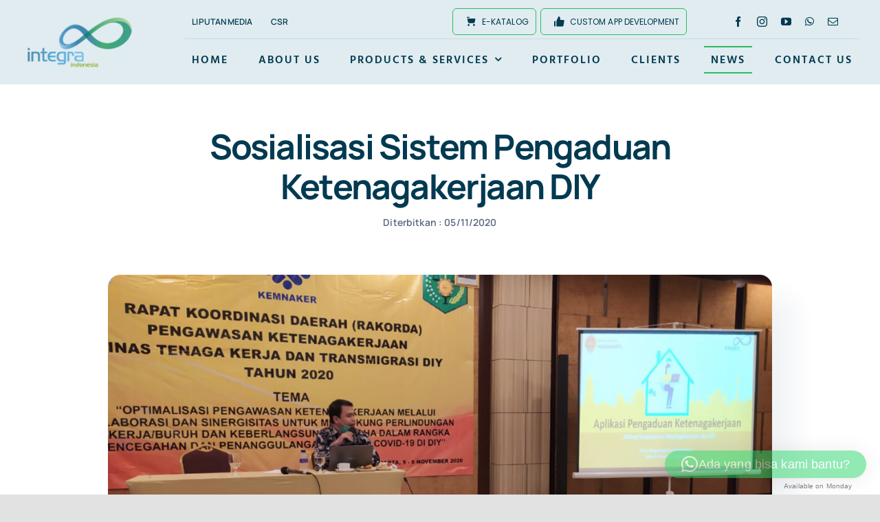

--- FILE ---
content_type: text/html; charset=UTF-8
request_url: https://www.integraindonesia.co.id/4383/sosialisasi-sistem-pengaduan-ketenagakerjaan-diy/
body_size: 21151
content:
<!DOCTYPE html>
<html class="avada-html-layout-wide avada-html-header-position-top avada-is-100-percent-template" lang="en-US" prefix="og: http://ogp.me/ns# fb: http://ogp.me/ns/fb#">
<head>
	<meta http-equiv="X-UA-Compatible" content="IE=edge" />
	<meta http-equiv="Content-Type" content="text/html; charset=utf-8"/>
	<meta name="viewport" content="width=device-width, initial-scale=1" />
	<meta name='robots' content='index, follow, max-image-preview:large, max-snippet:-1, max-video-preview:-1' />
	<style>img:is([sizes="auto" i], [sizes^="auto," i]) { contain-intrinsic-size: 3000px 1500px }</style>
	
	<!-- This site is optimized with the Yoast SEO plugin v26.6 - https://yoast.com/wordpress/plugins/seo/ -->
	<title>Sosialisasi Sistem Pengaduan Ketenagakerjaan DIY - PT. Integra Inovasi Indonesia</title>
	<link rel="canonical" href="https://www.integraindonesia.co.id/4383/sosialisasi-sistem-pengaduan-ketenagakerjaan-diy/" />
	<meta property="og:locale" content="en_US" />
	<meta property="og:type" content="article" />
	<meta property="og:title" content="Sosialisasi Sistem Pengaduan Ketenagakerjaan DIY - PT. Integra Inovasi Indonesia" />
	<meta property="og:description" content="Dinas Tenaga Kerja dan Transmigrasi Daerah Istimewa Yogyakarta mengadakan kegiatan sosialisasi sistem pengaduan ketenagakerjaan pada hari Kamis (5/11/2020) bertempat di @K Hotel Kaliurang. Kegiatan ini dilaksanakan dalam rangkaian Rakorda Pengawasan [...]" />
	<meta property="og:url" content="https://www.integraindonesia.co.id/4383/sosialisasi-sistem-pengaduan-ketenagakerjaan-diy/" />
	<meta property="og:site_name" content="PT. Integra Inovasi Indonesia" />
	<meta property="article:publisher" content="https://www.facebook.com/integraindonesia" />
	<meta property="article:author" content="https://www.facebook.com/vachmee" />
	<meta property="article:published_time" content="2020-11-05T23:40:28+00:00" />
	<meta property="article:modified_time" content="2021-03-31T03:37:40+00:00" />
	<meta property="og:image" content="https://www.integraindonesia.co.id/wp-content/uploads/2020/11/epengaduan-diy-1.jpg" />
	<meta property="og:image:width" content="1196" />
	<meta property="og:image:height" content="676" />
	<meta property="og:image:type" content="image/jpeg" />
	<meta name="author" content="Admin" />
	<meta name="twitter:card" content="summary_large_image" />
	<meta name="twitter:creator" content="@vachmee" />
	<meta name="twitter:label1" content="Written by" />
	<meta name="twitter:data1" content="Admin" />
	<meta name="twitter:label2" content="Est. reading time" />
	<meta name="twitter:data2" content="1 minute" />
	<script type="application/ld+json" class="yoast-schema-graph">{"@context":"https://schema.org","@graph":[{"@type":"Article","@id":"https://www.integraindonesia.co.id/4383/sosialisasi-sistem-pengaduan-ketenagakerjaan-diy/#article","isPartOf":{"@id":"https://www.integraindonesia.co.id/4383/sosialisasi-sistem-pengaduan-ketenagakerjaan-diy/"},"author":{"name":"Admin","@id":"https://www.integraindonesia.co.id/#/schema/person/544ccb072d7ec371249b222acbe3f329"},"headline":"Sosialisasi Sistem Pengaduan Ketenagakerjaan DIY","datePublished":"2020-11-05T23:40:28+00:00","dateModified":"2021-03-31T03:37:40+00:00","mainEntityOfPage":{"@id":"https://www.integraindonesia.co.id/4383/sosialisasi-sistem-pengaduan-ketenagakerjaan-diy/"},"wordCount":135,"commentCount":0,"publisher":{"@id":"https://www.integraindonesia.co.id/#organization"},"image":{"@id":"https://www.integraindonesia.co.id/4383/sosialisasi-sistem-pengaduan-ketenagakerjaan-diy/#primaryimage"},"thumbnailUrl":"https://www.integraindonesia.co.id/wp-content/uploads/2020/11/epengaduan-diy-1.jpg","articleSection":["Berita"],"inLanguage":"en-US","potentialAction":[{"@type":"CommentAction","name":"Comment","target":["https://www.integraindonesia.co.id/4383/sosialisasi-sistem-pengaduan-ketenagakerjaan-diy/#respond"]}]},{"@type":"WebPage","@id":"https://www.integraindonesia.co.id/4383/sosialisasi-sistem-pengaduan-ketenagakerjaan-diy/","url":"https://www.integraindonesia.co.id/4383/sosialisasi-sistem-pengaduan-ketenagakerjaan-diy/","name":"Sosialisasi Sistem Pengaduan Ketenagakerjaan DIY - PT. Integra Inovasi Indonesia","isPartOf":{"@id":"https://www.integraindonesia.co.id/#website"},"primaryImageOfPage":{"@id":"https://www.integraindonesia.co.id/4383/sosialisasi-sistem-pengaduan-ketenagakerjaan-diy/#primaryimage"},"image":{"@id":"https://www.integraindonesia.co.id/4383/sosialisasi-sistem-pengaduan-ketenagakerjaan-diy/#primaryimage"},"thumbnailUrl":"https://www.integraindonesia.co.id/wp-content/uploads/2020/11/epengaduan-diy-1.jpg","datePublished":"2020-11-05T23:40:28+00:00","dateModified":"2021-03-31T03:37:40+00:00","breadcrumb":{"@id":"https://www.integraindonesia.co.id/4383/sosialisasi-sistem-pengaduan-ketenagakerjaan-diy/#breadcrumb"},"inLanguage":"en-US","potentialAction":[{"@type":"ReadAction","target":["https://www.integraindonesia.co.id/4383/sosialisasi-sistem-pengaduan-ketenagakerjaan-diy/"]}]},{"@type":"ImageObject","inLanguage":"en-US","@id":"https://www.integraindonesia.co.id/4383/sosialisasi-sistem-pengaduan-ketenagakerjaan-diy/#primaryimage","url":"https://www.integraindonesia.co.id/wp-content/uploads/2020/11/epengaduan-diy-1.jpg","contentUrl":"https://www.integraindonesia.co.id/wp-content/uploads/2020/11/epengaduan-diy-1.jpg","width":1196,"height":676},{"@type":"BreadcrumbList","@id":"https://www.integraindonesia.co.id/4383/sosialisasi-sistem-pengaduan-ketenagakerjaan-diy/#breadcrumb","itemListElement":[{"@type":"ListItem","position":1,"name":"Home","item":"https://www.integraindonesia.co.id/"},{"@type":"ListItem","position":2,"name":"Sosialisasi Sistem Pengaduan Ketenagakerjaan DIY"}]},{"@type":"WebSite","@id":"https://www.integraindonesia.co.id/#website","url":"https://www.integraindonesia.co.id/","name":"PT. Integra Inovasi Indonesia","description":"IT Consultant &amp; Software Development","publisher":{"@id":"https://www.integraindonesia.co.id/#organization"},"potentialAction":[{"@type":"SearchAction","target":{"@type":"EntryPoint","urlTemplate":"https://www.integraindonesia.co.id/?s={search_term_string}"},"query-input":{"@type":"PropertyValueSpecification","valueRequired":true,"valueName":"search_term_string"}}],"inLanguage":"en-US"},{"@type":"Organization","@id":"https://www.integraindonesia.co.id/#organization","name":"PT. Integra Inovasi Indonesia","url":"https://www.integraindonesia.co.id/","logo":{"@type":"ImageObject","inLanguage":"en-US","@id":"https://www.integraindonesia.co.id/#/schema/logo/image/","url":"https://www.integraindonesia.co.id/wp-content/uploads/2015/09/integraindonesia.jpg","contentUrl":"https://www.integraindonesia.co.id/wp-content/uploads/2015/09/integraindonesia.jpg","width":125,"height":60,"caption":"PT. Integra Inovasi Indonesia"},"image":{"@id":"https://www.integraindonesia.co.id/#/schema/logo/image/"},"sameAs":["https://www.facebook.com/integraindonesia","https://www.instagram.com/integrainovasiindonesia/","https://www.linkedin.com/company/integra-inovasi-indonesia","https://www.youtube.com/channel/UC7dPmIf9V9GXeS_G9M7MGNg"]},{"@type":"Person","@id":"https://www.integraindonesia.co.id/#/schema/person/544ccb072d7ec371249b222acbe3f329","name":"Admin","image":{"@type":"ImageObject","inLanguage":"en-US","@id":"https://www.integraindonesia.co.id/#/schema/person/image/","url":"https://secure.gravatar.com/avatar/b558a0aed4fc6013d2878fdf9b1082faf1a402db1263ae330d49b0cd532691f6?s=96&d=mm&r=g","contentUrl":"https://secure.gravatar.com/avatar/b558a0aed4fc6013d2878fdf9b1082faf1a402db1263ae330d49b0cd532691f6?s=96&d=mm&r=g","caption":"Admin"},"sameAs":["https://www.facebook.com/vachmee","https://x.com/vachmee"],"url":"https://www.integraindonesia.co.id/author/vachmee/"}]}</script>
	<!-- / Yoast SEO plugin. -->


<link rel="alternate" type="application/rss+xml" title="PT. Integra Inovasi Indonesia &raquo; Feed" href="https://www.integraindonesia.co.id/feed/" />
<link rel="alternate" type="application/rss+xml" title="PT. Integra Inovasi Indonesia &raquo; Comments Feed" href="https://www.integraindonesia.co.id/comments/feed/" />
					<link rel="shortcut icon" href="https://www.integraindonesia.co.id/wp-content/uploads/2019/03/logo-integra-white.png" type="image/x-icon" />
		
		
		
				<link rel="alternate" type="application/rss+xml" title="PT. Integra Inovasi Indonesia &raquo; Sosialisasi Sistem Pengaduan Ketenagakerjaan DIY Comments Feed" href="https://www.integraindonesia.co.id/4383/sosialisasi-sistem-pengaduan-ketenagakerjaan-diy/feed/" />
					<meta name="description" content="Dinas Tenaga Kerja dan Transmigrasi Daerah Istimewa Yogyakarta mengadakan kegiatan sosialisasi sistem pengaduan ketenagakerjaan pada hari Kamis (5/11/2020) bertempat di @K Hotel Kaliurang. Kegiatan ini dilaksanakan dalam rangkaian Rakorda Pengawasan Ketenagakerjaan dan K3 tahun 2020 dan dibuka oleh Bapak Aria Nugrahadi, ST, M.Eng selaku kepala Disnakertrans DIY.
Tim Integra Indonesia selaku pengembang"/>
				
		<meta property="og:locale" content="en_US"/>
		<meta property="og:type" content="article"/>
		<meta property="og:site_name" content="PT. Integra Inovasi Indonesia"/>
		<meta property="og:title" content="Sosialisasi Sistem Pengaduan Ketenagakerjaan DIY - PT. Integra Inovasi Indonesia"/>
				<meta property="og:description" content="Dinas Tenaga Kerja dan Transmigrasi Daerah Istimewa Yogyakarta mengadakan kegiatan sosialisasi sistem pengaduan ketenagakerjaan pada hari Kamis (5/11/2020) bertempat di @K Hotel Kaliurang. Kegiatan ini dilaksanakan dalam rangkaian Rakorda Pengawasan Ketenagakerjaan dan K3 tahun 2020 dan dibuka oleh Bapak Aria Nugrahadi, ST, M.Eng selaku kepala Disnakertrans DIY.
Tim Integra Indonesia selaku pengembang"/>
				<meta property="og:url" content="https://www.integraindonesia.co.id/4383/sosialisasi-sistem-pengaduan-ketenagakerjaan-diy/"/>
										<meta property="article:published_time" content="2020-11-05T23:40:28+07:00"/>
							<meta property="article:modified_time" content="2021-03-31T03:37:40+07:00"/>
								<meta name="author" content="Admin"/>
								<meta property="og:image" content="https://www.integraindonesia.co.id/wp-content/uploads/2020/11/epengaduan-diy-1.jpg"/>
		<meta property="og:image:width" content="1196"/>
		<meta property="og:image:height" content="676"/>
		<meta property="og:image:type" content="image/jpeg"/>
				<link rel='stylesheet' id='layerslider-css' href='https://www.integraindonesia.co.id/wp-content/plugins/LayerSlider/assets/static/layerslider/css/layerslider.css?ver=7.14.0' type='text/css' media='all' />
<link rel='stylesheet' id='fusion-dynamic-css-css' href='https://www.integraindonesia.co.id/wp-content/uploads/fusion-styles/4f0efff40a99194a925bdcb82d5fcf77.min.css?ver=3.12' type='text/css' media='all' />
<script type="text/javascript" src="https://www.integraindonesia.co.id/wp-includes/js/jquery/jquery.min.js?ver=3.7.1" id="jquery-core-js"></script>
<script type="text/javascript" src="https://www.integraindonesia.co.id/wp-includes/js/jquery/jquery-migrate.min.js?ver=3.4.1" id="jquery-migrate-js"></script>
<script type="text/javascript" id="layerslider-utils-js-extra">
/* <![CDATA[ */
var LS_Meta = {"v":"7.14.0","fixGSAP":"1"};
/* ]]> */
</script>
<script type="text/javascript" src="https://www.integraindonesia.co.id/wp-content/plugins/LayerSlider/assets/static/layerslider/js/layerslider.utils.js?ver=7.14.0" id="layerslider-utils-js"></script>
<script type="text/javascript" src="https://www.integraindonesia.co.id/wp-content/plugins/LayerSlider/assets/static/layerslider/js/layerslider.kreaturamedia.jquery.js?ver=7.14.0" id="layerslider-js"></script>
<script type="text/javascript" src="https://www.integraindonesia.co.id/wp-content/plugins/LayerSlider/assets/static/layerslider/js/layerslider.transitions.js?ver=7.14.0" id="layerslider-transitions-js"></script>
<meta name="generator" content="Powered by LayerSlider 7.14.0 - Build Heros, Sliders, and Popups. Create Animations and Beautiful, Rich Web Content as Easy as Never Before on WordPress." />
<!-- LayerSlider updates and docs at: https://layerslider.com -->
<link rel="https://api.w.org/" href="https://www.integraindonesia.co.id/wp-json/" /><link rel="alternate" title="JSON" type="application/json" href="https://www.integraindonesia.co.id/wp-json/wp/v2/posts/4383" /><link rel="EditURI" type="application/rsd+xml" title="RSD" href="https://www.integraindonesia.co.id/xmlrpc.php?rsd" />
<meta name="generator" content="WordPress 6.8" />
<link rel='shortlink' href='https://www.integraindonesia.co.id/?p=4383' />
<link rel="alternate" title="oEmbed (JSON)" type="application/json+oembed" href="https://www.integraindonesia.co.id/wp-json/oembed/1.0/embed?url=https%3A%2F%2Fwww.integraindonesia.co.id%2F4383%2Fsosialisasi-sistem-pengaduan-ketenagakerjaan-diy%2F" />
<link rel="alternate" title="oEmbed (XML)" type="text/xml+oembed" href="https://www.integraindonesia.co.id/wp-json/oembed/1.0/embed?url=https%3A%2F%2Fwww.integraindonesia.co.id%2F4383%2Fsosialisasi-sistem-pengaduan-ketenagakerjaan-diy%2F&#038;format=xml" />
<!-- Analytics by WP Statistics - https://wp-statistics.com -->
<link rel="preload" href="https://www.integraindonesia.co.id/wp-content/themes/Avada/includes/lib/assets/fonts/icomoon/awb-icons.woff" as="font" type="font/woff" crossorigin><link rel="preload" href="https://www.integraindonesia.co.id/wp-content/uploads/fusion-icons/icomoon-1/fonts/icomoon.ttf?98urey" as="font" type="font/ttf" crossorigin><link rel="preload" href="https://www.integraindonesia.co.id/wp-content/uploads/fusion-icons/Accountant-Pro-v2.0/fonts/Accountant-Pro.ttf?ym7fev" as="font" type="font/ttf" crossorigin><link rel="preload" href="https://fonts.gstatic.com/s/manrope/v20/xn7gYHE41ni1AdIRggexSg.woff2" as="font" type="font/woff2" crossorigin><link rel="preload" href="https://fonts.gstatic.com/s/poppins/v24/pxiEyp8kv8JHgFVrJJfecg.woff2" as="font" type="font/woff2" crossorigin><style type="text/css" id="css-fb-visibility">@media screen and (max-width: 640px){.fusion-no-small-visibility{display:none !important;}body .sm-text-align-center{text-align:center !important;}body .sm-text-align-left{text-align:left !important;}body .sm-text-align-right{text-align:right !important;}body .sm-flex-align-center{justify-content:center !important;}body .sm-flex-align-flex-start{justify-content:flex-start !important;}body .sm-flex-align-flex-end{justify-content:flex-end !important;}body .sm-mx-auto{margin-left:auto !important;margin-right:auto !important;}body .sm-ml-auto{margin-left:auto !important;}body .sm-mr-auto{margin-right:auto !important;}body .fusion-absolute-position-small{position:absolute;top:auto;width:100%;}.awb-sticky.awb-sticky-small{ position: sticky; top: var(--awb-sticky-offset,0); }}@media screen and (min-width: 641px) and (max-width: 1200px){.fusion-no-medium-visibility{display:none !important;}body .md-text-align-center{text-align:center !important;}body .md-text-align-left{text-align:left !important;}body .md-text-align-right{text-align:right !important;}body .md-flex-align-center{justify-content:center !important;}body .md-flex-align-flex-start{justify-content:flex-start !important;}body .md-flex-align-flex-end{justify-content:flex-end !important;}body .md-mx-auto{margin-left:auto !important;margin-right:auto !important;}body .md-ml-auto{margin-left:auto !important;}body .md-mr-auto{margin-right:auto !important;}body .fusion-absolute-position-medium{position:absolute;top:auto;width:100%;}.awb-sticky.awb-sticky-medium{ position: sticky; top: var(--awb-sticky-offset,0); }}@media screen and (min-width: 1201px){.fusion-no-large-visibility{display:none !important;}body .lg-text-align-center{text-align:center !important;}body .lg-text-align-left{text-align:left !important;}body .lg-text-align-right{text-align:right !important;}body .lg-flex-align-center{justify-content:center !important;}body .lg-flex-align-flex-start{justify-content:flex-start !important;}body .lg-flex-align-flex-end{justify-content:flex-end !important;}body .lg-mx-auto{margin-left:auto !important;margin-right:auto !important;}body .lg-ml-auto{margin-left:auto !important;}body .lg-mr-auto{margin-right:auto !important;}body .fusion-absolute-position-large{position:absolute;top:auto;width:100%;}.awb-sticky.awb-sticky-large{ position: sticky; top: var(--awb-sticky-offset,0); }}</style><style type="text/css">.recentcomments a{display:inline !important;padding:0 !important;margin:0 !important;}</style>		<script type="text/javascript">
			var doc = document.documentElement;
			doc.setAttribute( 'data-useragent', navigator.userAgent );
		</script>
		<!-- Google tag (gtag.js) -->
<script async src="https://www.googletagmanager.com/gtag/js?id=G-E2Y27Q895S"></script>
<script>
  window.dataLayer = window.dataLayer || [];
  function gtag(){dataLayer.push(arguments);}
  gtag('js', new Date());

  gtag('config', 'G-E2Y27Q895S');
</script>

<script defer src="https://stat.web.id/script.js" data-website-id="edcf7863-9e2d-4c8b-964f-a68ff8627fea"></script>				<style type="text/css" id="c4wp-checkout-css">
					.woocommerce-checkout .c4wp_captcha_field {
						margin-bottom: 10px;
						margin-top: 15px;
						position: relative;
						display: inline-block;
					}
				</style>
							<style type="text/css" id="c4wp-v3-lp-form-css">
				.login #login, .login #lostpasswordform {
					min-width: 350px !important;
				}
				.wpforms-field-c4wp iframe {
					width: 100% !important;
				}
			</style>
			
	</head>

<body class="wp-singular post-template-default single single-post postid-4383 single-format-standard wp-theme-Avada fusion-image-hovers fusion-pagination-sizing fusion-button_type-flat fusion-button_span-no fusion-button_gradient-linear avada-image-rollover-circle-no avada-image-rollover-yes avada-image-rollover-direction-fade fusion-body ltr fusion-sticky-header no-tablet-sticky-header no-mobile-sticky-header no-mobile-slidingbar no-desktop-totop no-mobile-totop avada-has-rev-slider-styles fusion-disable-outline fusion-sub-menu-fade mobile-logo-pos-left layout-wide-mode avada-has-boxed-modal-shadow- layout-scroll-offset-full avada-has-zero-margin-offset-top fusion-top-header menu-text-align-center mobile-menu-design-classic fusion-show-pagination-text fusion-header-layout-v3 avada-responsive avada-footer-fx-none avada-menu-highlight-style-textcolor fusion-search-form-clean fusion-main-menu-search-overlay fusion-avatar-circle avada-blog-layout-grid avada-blog-archive-layout-grid avada-header-shadow-no avada-menu-icon-position-left avada-has-megamenu-shadow avada-has-mobile-menu-search avada-has-main-nav-search-icon avada-has-breadcrumb-mobile-hidden avada-has-titlebar-content_only avada-header-border-color-full-transparent avada-has-transparent-timeline_color avada-has-pagination-width_height avada-flyout-menu-direction-fade avada-ec-views-v1" data-awb-post-id="4383">
		<a class="skip-link screen-reader-text" href="#content">Skip to content</a>

	<div id="boxed-wrapper">
		
		<div id="wrapper" class="fusion-wrapper">
			<div id="home" style="position:relative;top:-1px;"></div>
												<div class="fusion-tb-header"><div class="fusion-fullwidth fullwidth-box fusion-builder-row-1 fusion-flex-container nonhundred-percent-fullwidth non-hundred-percent-height-scrolling fusion-no-small-visibility fusion-no-medium-visibility fusion-sticky-container" style="--awb-border-radius-top-left:0px;--awb-border-radius-top-right:0px;--awb-border-radius-bottom-right:0px;--awb-border-radius-bottom-left:0px;--awb-padding-top:0px;--awb-padding-bottom:0px;--awb-margin-bottom:-1px;--awb-background-color:#e0ecf0;--awb-sticky-background-color:#ffffff !important;--awb-flex-wrap:wrap;" data-transition-offset="115" data-scroll-offset="640" data-sticky-large-visibility="1" ><div class="fusion-builder-row fusion-row fusion-flex-align-items-center fusion-flex-justify-content-space-between fusion-flex-content-wrap" style="max-width:1310.4px;margin-left: calc(-4% / 2 );margin-right: calc(-4% / 2 );"><div class="fusion-layout-column fusion_builder_column fusion-builder-column-0 fusion_builder_column_1_5 1_5 fusion-flex-column fusion-flex-align-self-stretch" style="--awb-bg-size:cover;--awb-width-large:20%;--awb-margin-top-large:6px;--awb-spacing-right-large:9.6%;--awb-margin-bottom-large:6px;--awb-spacing-left-large:9.6%;--awb-width-medium:25%;--awb-order-medium:0;--awb-spacing-right-medium:7.68%;--awb-spacing-left-medium:7.68%;--awb-width-small:100%;--awb-order-small:0;--awb-spacing-right-small:1.92%;--awb-spacing-left-small:1.92%;"><div class="fusion-column-wrapper fusion-column-has-shadow fusion-flex-justify-content-center fusion-content-layout-column"><div class="fusion-image-element " style="--awb-sticky-max-width:142px;--awb-max-width:172px;--awb-caption-title-font-family:var(--h2_typography-font-family);--awb-caption-title-font-weight:var(--h2_typography-font-weight);--awb-caption-title-font-style:var(--h2_typography-font-style);--awb-caption-title-size:var(--h2_typography-font-size);--awb-caption-title-transform:var(--h2_typography-text-transform);--awb-caption-title-line-height:var(--h2_typography-line-height);--awb-caption-title-letter-spacing:var(--h2_typography-letter-spacing);"><span class=" fusion-imageframe imageframe-none imageframe-1 hover-type-none"><a class="fusion-no-lightbox" href="https://www.integraindonesia.co.id/" target="_self" aria-label="logo-integra2x"><img decoding="async" width="250" height="120" alt="PT Integra Inovasi Indonesia" src="https://www.integraindonesia.co.id/wp-content/uploads/2019/03/logo-integra2x.png" data-orig-src="https://www.integraindonesia.co.id/wp-content/uploads/2019/03/logo-integra2x.png" class="lazyload img-responsive wp-image-3606" srcset="data:image/svg+xml,%3Csvg%20xmlns%3D%27http%3A%2F%2Fwww.w3.org%2F2000%2Fsvg%27%20width%3D%27250%27%20height%3D%27120%27%20viewBox%3D%270%200%20250%20120%27%3E%3Crect%20width%3D%27250%27%20height%3D%27120%27%20fill-opacity%3D%220%22%2F%3E%3C%2Fsvg%3E" data-srcset="https://www.integraindonesia.co.id/wp-content/uploads/2019/03/logo-integra2x-200x96.png 200w, https://www.integraindonesia.co.id/wp-content/uploads/2019/03/logo-integra2x.png 250w" data-sizes="auto" data-orig-sizes="(max-width: 640px) 100vw, 250px" /></a></span></div></div></div><div class="fusion-layout-column fusion_builder_column fusion-builder-column-1 fusion_builder_column_4_5 4_5 fusion-flex-column" style="--awb-bg-size:cover;--awb-width-large:80%;--awb-margin-top-large:6px;--awb-spacing-right-large:2.4%;--awb-margin-bottom-large:6px;--awb-spacing-left-large:10px;--awb-width-medium:75%;--awb-order-medium:0;--awb-spacing-right-medium:2.56%;--awb-spacing-left-medium:0%;--awb-width-small:100%;--awb-order-small:0;--awb-spacing-right-small:1.92%;--awb-spacing-left-small:1.92%;"><div class="fusion-column-wrapper fusion-column-has-shadow fusion-flex-justify-content-center fusion-content-layout-column"><div class="fusion-builder-row fusion-builder-row-inner fusion-row fusion-flex-align-items-center fusion-flex-justify-content-space-between fusion-flex-content-wrap" style="width:104% !important;max-width:104% !important;margin-left: calc(-4% / 2 );margin-right: calc(-4% / 2 );"><div class="fusion-layout-column fusion_builder_column_inner fusion-builder-nested-column-0 fusion_builder_column_inner_2_5 2_5 fusion-flex-column fusion-display-normal-only" style="--awb-bg-size:cover;--awb-border-color:rgba(2,58,81,0.1);--awb-border-bottom:1px;--awb-border-style:solid;--awb-width-large:40%;--awb-margin-top-large:0px;--awb-spacing-right-large:0%;--awb-margin-bottom-large:0px;--awb-spacing-left-large:4.8%;--awb-width-medium:40%;--awb-order-medium:0;--awb-spacing-right-medium:0%;--awb-spacing-left-medium:4.8%;--awb-width-small:100%;--awb-order-small:0;--awb-spacing-right-small:1.92%;--awb-spacing-left-small:1.92%;"><div class="fusion-column-wrapper fusion-column-has-shadow fusion-flex-justify-content-center fusion-content-layout-column"><nav class="awb-menu awb-menu_row awb-menu_em-hover mobile-mode-collapse-to-button awb-menu_icons-left awb-menu_dc-yes mobile-trigger-fullwidth-off awb-menu_mobile-toggle awb-menu_indent-center mobile-size-column-absolute loading mega-menu-loading awb-menu_desktop awb-menu_dropdown awb-menu_expand-right awb-menu_transition-slide_up" style="--awb-font-size:12px;--awb-text-transform:uppercase;--awb-min-height:50px;--awb-border-radius-top-left:6px;--awb-border-radius-top-right:6px;--awb-border-radius-bottom-right:6px;--awb-border-radius-bottom-left:6px;--awb-gap:6px;--awb-align-items:center;--awb-items-padding-top:6px;--awb-items-padding-right:10px;--awb-items-padding-bottom:6px;--awb-items-padding-left:10px;--awb-border-color:#2cbc63;--awb-color:#023a51;--awb-active-color:#023a51;--awb-active-bg:#ffffff;--awb-submenu-color:#023a51;--awb-submenu-sep-color:rgba(226,226,226,0);--awb-submenu-border-radius-top-right:6px;--awb-submenu-border-radius-bottom-right:6px;--awb-submenu-border-radius-bottom-left:6px;--awb-submenu-active-bg:#ffffff;--awb-submenu-active-color:#2cbc63;--awb-submenu-space:12px;--awb-submenu-text-transform:uppercase;--awb-submenu-max-width:140px;--awb-icons-color:#023a51;--awb-main-justify-content:flex-start;--awb-mobile-nav-button-align-hor:flex-end;--awb-mobile-color:#023a51;--awb-mobile-nav-items-height:60;--awb-mobile-active-bg:#f9fafb;--awb-mobile-active-color:#2cbc63;--awb-mobile-trigger-font-size:16px;--awb-mobile-trigger-color:#ffffff;--awb-mobile-trigger-background-color:#023a51;--awb-mobile-font-size:14px;--awb-mobile-sep-color:rgba(255,255,255,0);--awb-mobile-justify:center;--awb-mobile-caret-left:auto;--awb-mobile-caret-right:0;--awb-box-shadow:0px 12px 26px -12px rgba(2,58,81,0.36);;--awb-fusion-font-family-typography:&quot;Manrope&quot;;--awb-fusion-font-style-typography:normal;--awb-fusion-font-weight-typography:600;--awb-fusion-font-family-submenu-typography:&quot;Manrope&quot;;--awb-fusion-font-style-submenu-typography:normal;--awb-fusion-font-weight-submenu-typography:600;--awb-fusion-font-family-mobile-typography:&quot;Manrope&quot;;--awb-fusion-font-style-mobile-typography:normal;--awb-fusion-font-weight-mobile-typography:600;" aria-label="Menu Atas" data-breakpoint="640" data-count="0" data-transition-type="fade" data-transition-time="300" data-expand="right" id="menu-spacing"><button type="button" class="awb-menu__m-toggle awb-menu__m-toggle_no-text" aria-expanded="false" aria-controls="menu-menu-atas"><span class="awb-menu__m-toggle-inner"><span class="collapsed-nav-text"><span class="screen-reader-text">Toggle Navigation</span></span><span class="awb-menu__m-collapse-icon awb-menu__m-collapse-icon_no-text"><span class="awb-menu__m-collapse-icon-open awb-menu__m-collapse-icon-open_no-text fa-bars fas"></span><span class="awb-menu__m-collapse-icon-close awb-menu__m-collapse-icon-close_no-text fa-times fas"></span></span></span></button><ul id="menu-menu-atas" class="fusion-menu awb-menu__main-ul awb-menu__main-ul_row"><li  id="menu-item-10835"  class="menu-item menu-item-type-taxonomy menu-item-object-category menu-item-10835 awb-menu__li awb-menu__main-li awb-menu__main-li_regular"  data-item-id="10835"><span class="awb-menu__main-background-default awb-menu__main-background-default_fade"></span><span class="awb-menu__main-background-active awb-menu__main-background-active_fade"></span><a  href="https://www.integraindonesia.co.id/liputan-media/" class="awb-menu__main-a awb-menu__main-a_regular"><span class="menu-text">Liputan Media</span></a></li><li  id="menu-item-10836"  class="menu-item menu-item-type-taxonomy menu-item-object-category menu-item-10836 awb-menu__li awb-menu__main-li awb-menu__main-li_regular"  data-item-id="10836"><span class="awb-menu__main-background-default awb-menu__main-background-default_fade"></span><span class="awb-menu__main-background-active awb-menu__main-background-active_fade"></span><a  href="https://www.integraindonesia.co.id/csr/" class="awb-menu__main-a awb-menu__main-a_regular"><span class="menu-text">CSR</span></a></li></ul></nav></div></div><div class="fusion-layout-column fusion_builder_column_inner fusion-builder-nested-column-1 fusion_builder_column_inner_2_5 2_5 fusion-flex-column fusion-display-normal-only" style="--awb-bg-size:cover;--awb-border-color:rgba(2,58,81,0.1);--awb-border-bottom:1px;--awb-border-style:solid;--awb-width-large:40%;--awb-margin-top-large:0px;--awb-spacing-right-large:0%;--awb-margin-bottom-large:0px;--awb-spacing-left-large:0%;--awb-width-medium:75%;--awb-order-medium:0;--awb-spacing-right-medium:2.56%;--awb-spacing-left-medium:2.56%;--awb-width-small:100%;--awb-order-small:0;--awb-spacing-right-small:1.92%;--awb-spacing-left-small:1.92%;"><div class="fusion-column-wrapper fusion-column-has-shadow fusion-flex-justify-content-flex-start fusion-content-layout-column"><nav class="awb-menu awb-menu_row awb-menu_em-hover mobile-mode-collapse-to-button awb-menu_icons-left awb-menu_dc-yes mobile-trigger-fullwidth-off awb-menu_mobile-toggle awb-menu_indent-center mobile-size-column-absolute loading mega-menu-loading awb-menu_desktop awb-menu_dropdown awb-menu_expand-right awb-menu_transition-slide_up" style="--awb-font-size:12px;--awb-text-transform:uppercase;--awb-min-height:50px;--awb-border-radius-top-left:6px;--awb-border-radius-top-right:6px;--awb-border-radius-bottom-right:6px;--awb-border-radius-bottom-left:6px;--awb-gap:6px;--awb-align-items:center;--awb-items-padding-top:6px;--awb-items-padding-right:10px;--awb-items-padding-bottom:6px;--awb-items-padding-left:10px;--awb-border-color:#2cbc63;--awb-border-top:1px;--awb-border-right:1px;--awb-border-bottom:1px;--awb-border-left:1px;--awb-color:#023a51;--awb-active-color:#023a51;--awb-active-bg:#ffffff;--awb-submenu-color:#023a51;--awb-submenu-sep-color:rgba(226,226,226,0);--awb-submenu-border-radius-top-right:6px;--awb-submenu-border-radius-bottom-right:6px;--awb-submenu-border-radius-bottom-left:6px;--awb-submenu-active-bg:#ffffff;--awb-submenu-active-color:#2cbc63;--awb-submenu-space:12px;--awb-submenu-text-transform:uppercase;--awb-submenu-max-width:140px;--awb-icons-color:#023a51;--awb-main-justify-content:flex-start;--awb-mobile-nav-button-align-hor:flex-end;--awb-mobile-color:#023a51;--awb-mobile-nav-items-height:60;--awb-mobile-active-bg:#f9fafb;--awb-mobile-active-color:#2cbc63;--awb-mobile-trigger-font-size:16px;--awb-mobile-trigger-color:#ffffff;--awb-mobile-trigger-background-color:#023a51;--awb-mobile-font-size:14px;--awb-mobile-sep-color:rgba(255,255,255,0);--awb-mobile-justify:center;--awb-mobile-caret-left:auto;--awb-mobile-caret-right:0;--awb-box-shadow:0px 12px 26px -12px rgba(2,58,81,0.36);;--awb-fusion-font-family-typography:inherit;--awb-fusion-font-style-typography:normal;--awb-fusion-font-weight-typography:400;--awb-fusion-font-family-submenu-typography:inherit;--awb-fusion-font-style-submenu-typography:normal;--awb-fusion-font-weight-submenu-typography:400;--awb-fusion-font-family-mobile-typography:inherit;--awb-fusion-font-style-mobile-typography:normal;--awb-fusion-font-weight-mobile-typography:400;" aria-label="Menu Kontak" data-breakpoint="640" data-count="1" data-transition-type="fade" data-transition-time="300" data-expand="right" id="menu-spacing"><button type="button" class="awb-menu__m-toggle awb-menu__m-toggle_no-text" aria-expanded="false" aria-controls="menu-menu-kontak"><span class="awb-menu__m-toggle-inner"><span class="collapsed-nav-text"><span class="screen-reader-text">Toggle Navigation</span></span><span class="awb-menu__m-collapse-icon awb-menu__m-collapse-icon_no-text"><span class="awb-menu__m-collapse-icon-open awb-menu__m-collapse-icon-open_no-text fa-bars fas"></span><span class="awb-menu__m-collapse-icon-close awb-menu__m-collapse-icon-close_no-text fa-times fas"></span></span></span></button><ul id="menu-menu-kontak" class="fusion-menu awb-menu__main-ul awb-menu__main-ul_row"><li  id="menu-item-4514"  class="menu-item menu-item-type-custom menu-item-object-custom menu-item-4514 awb-menu__li awb-menu__main-li awb-menu__main-li_regular"  data-item-id="4514"><span class="awb-menu__main-background-default awb-menu__main-background-default_fade"></span><span class="awb-menu__main-background-active awb-menu__main-background-active_fade"></span><a  title="Produk Integra di E-Katalog" target="_blank" rel="noopener noreferrer" href="https://katalog.inaproc.id/integra-inovasi-indonesia" class="awb-menu__main-a awb-menu__main-a_regular fusion-flex-link"><span class="awb-menu__i awb-menu__i_main fusion-megamenu-icon"><i class="glyphicon icon-accountant-cart" aria-hidden="true"></i></span><span class="menu-text">E-Katalog</span></a></li><li  id="menu-item-4515"  class="menu-item menu-item-type-custom menu-item-object-custom menu-item-4515 awb-menu__li awb-menu__main-li awb-menu__main-li_regular"  data-item-id="4515"><span class="awb-menu__main-background-default awb-menu__main-background-default_fade"></span><span class="awb-menu__main-background-active awb-menu__main-background-active_fade"></span><a  title="Pengembangan Aplikasi Custom" href="#" class="awb-menu__main-a awb-menu__main-a_regular fusion-flex-link"><span class="awb-menu__i awb-menu__i_main fusion-megamenu-icon"><i class="glyphicon icon-accountant-thumbs-up" aria-hidden="true"></i></span><span class="menu-text">Custom App Development</span></a></li></ul></nav></div></div><div class="fusion-layout-column fusion_builder_column_inner fusion-builder-nested-column-2 fusion_builder_column_inner_1_5 1_5 fusion-flex-column fusion-display-normal-only" style="--awb-padding-top:17px;--awb-padding-bottom:17px;--awb-bg-size:cover;--awb-border-color:rgba(2,58,81,0.1);--awb-border-bottom:1px;--awb-border-style:solid;--awb-width-large:20%;--awb-margin-top-large:0px;--awb-spacing-right-large:9.6%;--awb-margin-bottom-large:0px;--awb-spacing-left-large:0%;--awb-width-medium:20%;--awb-order-medium:0;--awb-spacing-right-medium:9.6%;--awb-spacing-left-medium:0%;--awb-width-small:100%;--awb-order-small:0;--awb-spacing-right-small:1.92%;--awb-spacing-left-small:1.92%;"><div class="fusion-column-wrapper fusion-column-has-shadow fusion-flex-justify-content-center fusion-content-layout-column"><div class="fusion-social-links fusion-social-links-1" style="--awb-margin-top:0px;--awb-margin-right:0px;--awb-margin-bottom:0px;--awb-margin-left:0px;--awb-alignment:left;--awb-box-border-top:0px;--awb-box-border-right:0px;--awb-box-border-bottom:0px;--awb-box-border-left:0px;--awb-icon-colors-hover:rgba(2,58,81,0.8);--awb-box-colors-hover:rgba(249,250,251,0.8);--awb-box-border-color:var(--awb-color3);--awb-box-border-color-hover:var(--awb-color4);"><div class="fusion-social-networks color-type-custom"><div class="fusion-social-networks-wrapper"><a class="fusion-social-network-icon fusion-tooltip fusion-facebook awb-icon-facebook" style="color:#023a51;font-size:15px;" data-placement="bottom" data-title="Facebook" data-toggle="tooltip" title="Facebook" aria-label="facebook" target="_blank" rel="noopener noreferrer" href="https://www.facebook.com/integraindonesia/"></a><a class="fusion-social-network-icon fusion-tooltip fusion-instagram awb-icon-instagram" style="color:#023a51;font-size:15px;" data-placement="bottom" data-title="Instagram" data-toggle="tooltip" title="Instagram" aria-label="instagram" target="_blank" rel="noopener noreferrer" href="https://www.instagram.com/integraindonesia.id/"></a><a class="fusion-social-network-icon fusion-tooltip fusion-youtube awb-icon-youtube" style="color:#023a51;font-size:15px;" data-placement="bottom" data-title="YouTube" data-toggle="tooltip" title="YouTube" aria-label="youtube" target="_blank" rel="noopener noreferrer" href="https://www.youtube.com/channel/UC7dPmIf9V9GXeS_G9M7MGNg"></a><a class="fusion-social-network-icon fusion-tooltip fusion-whatsapp awb-icon-whatsapp" style="color:#023a51;font-size:15px;" data-placement="bottom" data-title="WhatsApp" data-toggle="tooltip" title="WhatsApp" aria-label="whatsapp" target="_blank" rel="noopener noreferrer" href="https://api.whatsapp.com/send?phone=6281227901212&amp;text=Assalamualaikum...%20Saya%20sudah%20berkunjung%20ke%20https%3A%2F%2Fwww.integraindonesia.co.id%2Faccountant-home%20dan%20ingin%20mendapatkan%20informasi%20lebih%20lanjut%20tentang%20produk%20PT.%20Integra%20Inovasi%20Indonesia%20--%20Home%20New."></a><a class="fusion-social-network-icon fusion-tooltip fusion-mail awb-icon-mail" style="color:#023a51;font-size:15px;" data-placement="bottom" data-title="Email" data-toggle="tooltip" title="Email" aria-label="mail" target="_blank" rel="noopener noreferrer" href="mailto:info&#064;inte&#103;r&#097;i&#110;don&#101;&#115;&#105;a.&#099;&#111;&#046;&#105;&#100;"></a></div></div></div></div></div><div class="fusion-layout-column fusion_builder_column_inner fusion-builder-nested-column-3 fusion_builder_column_inner_1_1 1_1 fusion-flex-column" style="--awb-bg-size:cover;--awb-width-large:100%;--awb-margin-top-large:0px;--awb-spacing-right-large:1.92%;--awb-margin-bottom-large:0px;--awb-spacing-left-large:1.92%;--awb-width-medium:25%;--awb-order-medium:0;--awb-spacing-right-medium:7.68%;--awb-spacing-left-medium:7.68%;--awb-width-small:100%;--awb-order-small:0;--awb-spacing-right-small:1.92%;--awb-spacing-left-small:1.92%;"><div class="fusion-column-wrapper fusion-column-has-shadow fusion-flex-justify-content-center fusion-content-layout-column"><nav class="awb-menu awb-menu_row awb-menu_em-hover mobile-mode-collapse-to-button awb-menu_icons-left awb-menu_dc-yes mobile-trigger-fullwidth-off awb-menu_mobile-toggle awb-menu_indent-center mobile-size-column-absolute loading mega-menu-loading awb-menu_desktop awb-menu_dropdown awb-menu_expand-right awb-menu_transition-slide_up" style="--awb-margin-top:10px;--awb-margin-bottom:10px;--awb-min-height:40px;--awb-gap:6px;--awb-justify-content:space-between;--awb-items-padding-right:10px;--awb-items-padding-bottom:2px;--awb-items-padding-left:10px;--awb-border-top:2px;--awb-border-bottom:2px;--awb-color:#023a51;--awb-letter-spacing:2px;--awb-active-color:#023a51;--awb-active-border-top:2px;--awb-active-border-bottom:2px;--awb-active-border-color:#2cbc63;--awb-submenu-color:#023a51;--awb-submenu-sep-color:rgba(249,250,251,0);--awb-submenu-items-padding-top:10px;--awb-submenu-items-padding-bottom:10px;--awb-submenu-border-radius-top-right:8px;--awb-submenu-border-radius-bottom-right:8px;--awb-submenu-border-radius-bottom-left:8px;--awb-submenu-active-bg:#ffffff;--awb-submenu-active-color:#2cbc63;--awb-submenu-space:10px;--awb-submenu-text-transform:none;--awb-submenu-letter-spacing:1px;--awb-submenu-max-width:250px;--awb-icons-color:#023a51;--awb-icons-hover-color:#2cbc63;--awb-main-justify-content:flex-start;--awb-mobile-nav-button-align-hor:flex-end;--awb-mobile-color:#023a51;--awb-mobile-nav-items-height:72;--awb-mobile-active-bg:#ffffff;--awb-mobile-active-color:#2cbc63;--awb-mobile-trigger-color:#023a51;--awb-mobile-trigger-background-color:#e0ecf0;--awb-mobile-sep-color:#ffffff;--awb-mobile-justify:center;--awb-mobile-caret-left:auto;--awb-mobile-caret-right:0;--awb-box-shadow:0px 20px 32px -12px rgba(2,58,81,0.2);;--awb-fusion-font-family-typography:&quot;Hind Vadodara&quot;;--awb-fusion-font-style-typography:normal;--awb-fusion-font-weight-typography:600;--awb-fusion-font-family-submenu-typography:&quot;Manrope&quot;;--awb-fusion-font-style-submenu-typography:normal;--awb-fusion-font-weight-submenu-typography:600;--awb-fusion-font-family-mobile-typography:&quot;Manrope&quot;;--awb-fusion-font-style-mobile-typography:normal;--awb-fusion-font-weight-mobile-typography:600;" aria-label="Main Menu" data-breakpoint="1200" data-count="2" data-transition-type="center" data-transition-time="300" data-expand="right"><button type="button" class="awb-menu__m-toggle" aria-expanded="false" aria-controls="menu-main-menu"><span class="awb-menu__m-toggle-inner"><span class="collapsed-nav-text">Menu</span><span class="awb-menu__m-collapse-icon"><span class="awb-menu__m-collapse-icon-open fa-bars fas"></span><span class="awb-menu__m-collapse-icon-close fa-times fas"></span></span></span></button><ul id="menu-main-menu" class="fusion-menu awb-menu__main-ul awb-menu__main-ul_row"><li  id="menu-item-4668"  class="menu-item menu-item-type-post_type menu-item-object-page menu-item-home menu-item-4668 awb-menu__li awb-menu__main-li awb-menu__main-li_regular"  data-item-id="4668"><span class="awb-menu__main-background-default awb-menu__main-background-default_center"></span><span class="awb-menu__main-background-active awb-menu__main-background-active_center"></span><a  href="https://www.integraindonesia.co.id/" class="awb-menu__main-a awb-menu__main-a_regular"><span class="menu-text">HOME</span></a></li><li  id="menu-item-4729"  class="menu-item menu-item-type-post_type menu-item-object-page menu-item-4729 awb-menu__li awb-menu__main-li awb-menu__main-li_regular"  data-item-id="4729"><span class="awb-menu__main-background-default awb-menu__main-background-default_center"></span><span class="awb-menu__main-background-active awb-menu__main-background-active_center"></span><a  title="Tentang Integra Indonesia" href="https://www.integraindonesia.co.id/about-us/" class="awb-menu__main-a awb-menu__main-a_regular"><span class="menu-text">ABOUT US</span></a></li><li  id="menu-item-4811"  class="menu-item menu-item-type-post_type menu-item-object-page menu-item-has-children menu-item-4811 awb-menu__li awb-menu__main-li awb-menu__main-li_regular"  data-item-id="4811"><span class="awb-menu__main-background-default awb-menu__main-background-default_center"></span><span class="awb-menu__main-background-active awb-menu__main-background-active_center"></span><a  title="Layanan dan Produk Integra Indonesia" href="https://www.integraindonesia.co.id/products-services/" class="awb-menu__main-a awb-menu__main-a_regular"><span class="menu-text">PRODUCTS &#038; SERVICES</span><span class="awb-menu__open-nav-submenu-hover"></span></a><button type="button" aria-label="Open submenu of PRODUCTS &amp; SERVICES" aria-expanded="false" class="awb-menu__open-nav-submenu_mobile awb-menu__open-nav-submenu_main"></button><ul class="awb-menu__sub-ul awb-menu__sub-ul_main"><li  id="menu-item-3565"  class="menu-item menu-item-type-custom menu-item-object-custom menu-item-has-children menu-item-3565 awb-menu__li awb-menu__sub-li" ><a  title="Produk Aplikasi Pemerintahan" href="https://www.integraindonesia.co.id/e-government/" class="awb-menu__sub-a"><span>E-Government</span><span class="awb-menu__open-nav-submenu-hover"></span></a><button type="button" aria-label="Open submenu of E-Government" aria-expanded="false" class="awb-menu__open-nav-submenu_mobile awb-menu__open-nav-submenu_sub"></button><ul class="awb-menu__sub-ul awb-menu__sub-ul_grand"><li  id="menu-item-5566"  class="menu-item menu-item-type-post_type menu-item-object-page menu-item-5566 awb-menu__li awb-menu__sub-li" ><a  title="Sistem Informasi Manajemen Kinerja Pegawai" href="https://www.integraindonesia.co.id/e-performance/" class="awb-menu__sub-a"><span>e-Performance</span></a></li><li  id="menu-item-3227"  class="menu-item menu-item-type-post_type menu-item-object-page menu-item-3227 awb-menu__li awb-menu__sub-li" ><a  title="Sistem Informasi Penanggulangan Kemiskinan" href="https://www.integraindonesia.co.id/e-nangkis/" class="awb-menu__sub-a"><span>e-Nangkis</span></a></li><li  id="menu-item-3259"  class="menu-item menu-item-type-post_type menu-item-object-page menu-item-3259 awb-menu__li awb-menu__sub-li" ><a  title="Sistem Informasi Harga Pangan" href="https://www.integraindonesia.co.id/sistem-informasi-harga-pangan/" class="awb-menu__sub-a"><span>e-Pangan</span></a></li><li  id="menu-item-7361"  class="menu-item menu-item-type-post_type menu-item-object-page menu-item-7361 awb-menu__li awb-menu__sub-li" ><a  title="Sistem Informasi Perizinan Tenaga Kesehatan" href="https://www.integraindonesia.co.id/sistem-informasi-perizinan-praktik-sip-tenaga-kesehatan/" class="awb-menu__sub-a"><span>e-SIP Tenaga Kesehatan</span></a></li><li  id="menu-item-5994"  class="menu-item menu-item-type-post_type menu-item-object-page menu-item-5994 awb-menu__li awb-menu__sub-li" ><a  title="Sistem Informasi Tata Ruang" href="https://www.integraindonesia.co.id/simtaru/" class="awb-menu__sub-a"><span>e-Tata Ruang</span></a></li><li  id="menu-item-8935"  class="menu-item menu-item-type-custom menu-item-object-custom menu-item-8935 awb-menu__li awb-menu__sub-li" ><a  title="Aplikasi Penyusunan SOP" href="https://www.integraindonesia.co.id/sistem-informasi-manajemen-standar-operasional-prosedur/" class="awb-menu__sub-a"><span>e-SOP (Standar Operational Procedure)</span></a></li><li  id="menu-item-8936"  class="menu-item menu-item-type-custom menu-item-object-custom menu-item-8936 awb-menu__li awb-menu__sub-li" ><a  title="Sistem Informasi Manajemen Gudang Farmasi" href="#" class="awb-menu__sub-a"><span>e-Farmasi (Sistem Manajemen Gudang  Obat)</span></a></li><li  id="menu-item-8937"  class="menu-item menu-item-type-custom menu-item-object-custom menu-item-8937 awb-menu__li awb-menu__sub-li" ><a  title="Sistem Informasi Perizinan Daerah" href="https://www.integraindonesia.co.id/sistem-informasi-perizinan-investasi-daerah-diluar-oss/" class="awb-menu__sub-a"><span>e-Perizinan (Sistem Perizinan Daerah)</span></a></li><li  id="menu-item-9156"  class="menu-item menu-item-type-post_type menu-item-object-page menu-item-9156 awb-menu__li awb-menu__sub-li" ><a  title="Sistem Manajemen Monitoring CCTV" href="https://www.integraindonesia.co.id/aplikasi-manajemen-monitoring-cctv/" class="awb-menu__sub-a"><span>Sistem Manajemen Monitoring CCTV</span></a></li><li  id="menu-item-8939"  class="menu-item menu-item-type-custom menu-item-object-custom menu-item-8939 awb-menu__li awb-menu__sub-li" ><a  title="Aplikasi Computer Based Test" href="#" class="awb-menu__sub-a"><span>Aplikasi Ujian Online</span></a></li></ul></li><li  id="menu-item-5273"  class="menu-item menu-item-type-custom menu-item-object-custom menu-item-has-children menu-item-5273 awb-menu__li awb-menu__sub-li" ><a  title="Produk Aplikasi Bisnis &#038; Perusahaan" href="https://www.integraindonesia.co.id/e-corporate/" class="awb-menu__sub-a"><span>E-Business</span><span class="awb-menu__open-nav-submenu-hover"></span></a><button type="button" aria-label="Open submenu of E-Business" aria-expanded="false" class="awb-menu__open-nav-submenu_mobile awb-menu__open-nav-submenu_sub"></button><ul class="awb-menu__sub-ul awb-menu__sub-ul_grand"><li  id="menu-item-3211"  class="menu-item menu-item-type-post_type menu-item-object-page menu-item-3211 awb-menu__li awb-menu__sub-li" ><a  title="Sistem Informasi Manajemen Arsip dan Persuratan" href="https://www.integraindonesia.co.id/e-office/" class="awb-menu__sub-a"><span>E-Office</span></a></li><li  id="menu-item-8934"  class="menu-item menu-item-type-custom menu-item-object-custom menu-item-8934 awb-menu__li awb-menu__sub-li" ><a  title="Sistem Informasi Penyusunan Anggaran" href="https://www.integraindonesia.co.id/ebudgeting/" class="awb-menu__sub-a"><span>E-Budgeting</span></a></li><li  id="menu-item-10094"  class="menu-item menu-item-type-post_type menu-item-object-page menu-item-10094 awb-menu__li awb-menu__sub-li" ><a  href="https://www.integraindonesia.co.id/e-procurement/" class="awb-menu__sub-a"><span>E-Procurement</span></a></li></ul></li><li  id="menu-item-3982"  class="menu-item menu-item-type-post_type menu-item-object-page menu-item-3982 awb-menu__li awb-menu__sub-li" ><a  title="Layanan &#038; Produk Aplikasi Android dan IOS" href="https://www.integraindonesia.co.id/developer-aplikasi-android/" class="awb-menu__sub-a"><span>Mobile Apps</span></a></li><li  id="menu-item-3566"  class="menu-item menu-item-type-custom menu-item-object-custom menu-item-3566 awb-menu__li awb-menu__sub-li" ><a  title="Produk Pelatihan SDM" href="#" class="awb-menu__sub-a"><span>Training</span></a></li></ul></li><li  id="menu-item-4697"  class="menu-item menu-item-type-post_type menu-item-object-page menu-item-4697 awb-menu__li awb-menu__main-li awb-menu__main-li_regular"  data-item-id="4697"><span class="awb-menu__main-background-default awb-menu__main-background-default_center"></span><span class="awb-menu__main-background-active awb-menu__main-background-active_center"></span><a  title="Portfolio Produk Integra Indonesia" href="https://www.integraindonesia.co.id/portfolio/" class="awb-menu__main-a awb-menu__main-a_regular"><span class="menu-text">PORTFOLIO</span></a></li><li  id="menu-item-5423"  class="menu-item menu-item-type-post_type menu-item-object-page menu-item-5423 awb-menu__li awb-menu__main-li awb-menu__main-li_regular"  data-item-id="5423"><span class="awb-menu__main-background-default awb-menu__main-background-default_center"></span><span class="awb-menu__main-background-active awb-menu__main-background-active_center"></span><a  title="Daftar Klien Integra Indonesia" href="https://www.integraindonesia.co.id/clients/" class="awb-menu__main-a awb-menu__main-a_regular"><span class="menu-text">CLIENTS</span></a></li><li  id="menu-item-10837"  class="menu-item menu-item-type-taxonomy menu-item-object-category current-post-ancestor current-menu-parent current-post-parent menu-item-10837 awb-menu__li awb-menu__main-li awb-menu__main-li_regular"  data-item-id="10837"><span class="awb-menu__main-background-default awb-menu__main-background-default_center"></span><span class="awb-menu__main-background-active awb-menu__main-background-active_center"></span><a  title="Berita Terbaru Integra Indonesia" href="https://www.integraindonesia.co.id/berita/" class="awb-menu__main-a awb-menu__main-a_regular"><span class="menu-text">NEWS</span></a></li><li  id="menu-item-2228"  class="menu-item menu-item-type-post_type menu-item-object-page menu-item-2228 awb-menu__li awb-menu__main-li awb-menu__main-li_regular"  data-item-id="2228"><span class="awb-menu__main-background-default awb-menu__main-background-default_center"></span><span class="awb-menu__main-background-active awb-menu__main-background-active_center"></span><a  title="Hubungi Integra Indonesia" href="https://www.integraindonesia.co.id/contact-us/" class="awb-menu__main-a awb-menu__main-a_regular"><span class="menu-text">CONTACT US</span></a></li></ul></nav></div></div></div></div></div></div></div><div class="fusion-fullwidth fullwidth-box fusion-builder-row-2 fusion-flex-container nonhundred-percent-fullwidth non-hundred-percent-height-scrolling fusion-no-large-visibility fusion-sticky-container" style="--awb-border-radius-top-left:0px;--awb-border-radius-top-right:0px;--awb-border-radius-bottom-right:0px;--awb-border-radius-bottom-left:0px;--awb-padding-top:0px;--awb-padding-bottom:0px;--awb-background-color:#e0ecf0;--awb-sticky-background-color:#ffffff !important;--awb-flex-wrap:wrap;" data-transition-offset="0" data-scroll-offset="620" data-sticky-large-visibility="1" ><div class="fusion-builder-row fusion-row fusion-flex-align-items-center fusion-flex-content-wrap" style="max-width:1310.4px;margin-left: calc(-4% / 2 );margin-right: calc(-4% / 2 );"><div class="fusion-layout-column fusion_builder_column fusion-builder-column-2 fusion_builder_column_1_3 1_3 fusion-flex-column" style="--awb-bg-size:cover;--awb-width-large:33.333333333333%;--awb-margin-top-large:20px;--awb-spacing-right-large:5.76%;--awb-margin-bottom-large:20px;--awb-spacing-left-large:5.76%;--awb-width-medium:20%;--awb-order-medium:0;--awb-spacing-right-medium:9.6%;--awb-spacing-left-medium:9.6%;--awb-width-small:50%;--awb-order-small:0;--awb-spacing-right-small:3.84%;--awb-spacing-left-small:3.84%;"><div class="fusion-column-wrapper fusion-column-has-shadow fusion-flex-justify-content-flex-start fusion-content-layout-column"><div class="fusion-image-element " style="--awb-sticky-max-width:142px;--awb-max-width:172px;--awb-caption-title-font-family:var(--h2_typography-font-family);--awb-caption-title-font-weight:var(--h2_typography-font-weight);--awb-caption-title-font-style:var(--h2_typography-font-style);--awb-caption-title-size:var(--h2_typography-font-size);--awb-caption-title-transform:var(--h2_typography-text-transform);--awb-caption-title-line-height:var(--h2_typography-line-height);--awb-caption-title-letter-spacing:var(--h2_typography-letter-spacing);"><span class=" fusion-imageframe imageframe-none imageframe-2 hover-type-none"><a class="fusion-no-lightbox" href="https://www.integraindonesia.co.id/" target="_self" aria-label="logo-integra2x"><img decoding="async" width="250" height="120" alt="PT Integra Inovasi Indonesia" src="https://www.integraindonesia.co.id/wp-content/uploads/2019/03/logo-integra2x.png" data-orig-src="https://www.integraindonesia.co.id/wp-content/uploads/2019/03/logo-integra2x.png" class="lazyload img-responsive wp-image-3606" srcset="data:image/svg+xml,%3Csvg%20xmlns%3D%27http%3A%2F%2Fwww.w3.org%2F2000%2Fsvg%27%20width%3D%27250%27%20height%3D%27120%27%20viewBox%3D%270%200%20250%20120%27%3E%3Crect%20width%3D%27250%27%20height%3D%27120%27%20fill-opacity%3D%220%22%2F%3E%3C%2Fsvg%3E" data-srcset="https://www.integraindonesia.co.id/wp-content/uploads/2019/03/logo-integra2x-200x96.png 200w, https://www.integraindonesia.co.id/wp-content/uploads/2019/03/logo-integra2x.png 250w" data-sizes="auto" data-orig-sizes="(max-width: 640px) 100vw, 250px" /></a></span></div></div></div><div class="fusion-layout-column fusion_builder_column fusion-builder-column-3 fusion_builder_column_1_3 1_3 fusion-flex-column fusion-no-small-visibility" style="--awb-bg-size:cover;--awb-width-large:33.333333333333%;--awb-margin-top-large:20px;--awb-spacing-right-large:5.76%;--awb-margin-bottom-large:20px;--awb-spacing-left-large:5.76%;--awb-width-medium:60%;--awb-order-medium:0;--awb-spacing-right-medium:3.2%;--awb-spacing-left-medium:3.2%;--awb-width-small:100%;--awb-order-small:1;--awb-margin-top-small:0px;--awb-spacing-right-small:1.92%;--awb-spacing-left-small:1.92%;"><div class="fusion-column-wrapper fusion-column-has-shadow fusion-flex-justify-content-flex-start fusion-content-layout-column"><nav class="awb-menu awb-menu_row awb-menu_em-hover mobile-mode-collapse-to-button awb-menu_icons-left awb-menu_dc-yes mobile-trigger-fullwidth-off awb-menu_mobile-toggle awb-menu_indent-left mobile-size-full-absolute loading mega-menu-loading awb-menu_desktop awb-menu_dropdown awb-menu_expand-right awb-menu_transition-fade" style="--awb-text-transform:none;--awb-min-height:56px;--awb-border-radius-top-left:6px;--awb-border-radius-top-right:6px;--awb-border-radius-bottom-right:6px;--awb-border-radius-bottom-left:6px;--awb-gap:6px;--awb-align-items:center;--awb-justify-content:center;--awb-items-padding-top:6px;--awb-items-padding-right:10px;--awb-items-padding-bottom:6px;--awb-items-padding-left:10px;--awb-border-color:#2cbc63;--awb-color:#023a51;--awb-active-color:#023a51;--awb-active-bg:#ffffff;--awb-submenu-space:12px;--awb-submenu-text-transform:none;--awb-icons-size:17;--awb-icons-color:#023a51;--awb-main-justify-content:flex-start;--awb-mobile-justify:flex-start;--awb-mobile-caret-left:auto;--awb-mobile-caret-right:0;--awb-fusion-font-family-typography:&quot;Manrope&quot;;--awb-fusion-font-style-typography:normal;--awb-fusion-font-weight-typography:600;--awb-fusion-font-family-submenu-typography:inherit;--awb-fusion-font-style-submenu-typography:normal;--awb-fusion-font-weight-submenu-typography:400;--awb-fusion-font-family-mobile-typography:inherit;--awb-fusion-font-style-mobile-typography:normal;--awb-fusion-font-weight-mobile-typography:400;" aria-label="Main Menu" data-breakpoint="0" data-count="3" data-transition-type="fade" data-transition-time="300" data-expand="right"><ul id="menu-main-menu-1" class="fusion-menu awb-menu__main-ul awb-menu__main-ul_row"><li   class="menu-item menu-item-type-post_type menu-item-object-page menu-item-home menu-item-4668 awb-menu__li awb-menu__main-li awb-menu__main-li_regular"  data-item-id="4668"><span class="awb-menu__main-background-default awb-menu__main-background-default_fade"></span><span class="awb-menu__main-background-active awb-menu__main-background-active_fade"></span><a  href="https://www.integraindonesia.co.id/" class="awb-menu__main-a awb-menu__main-a_regular"><span class="menu-text">HOME</span></a></li><li   class="menu-item menu-item-type-post_type menu-item-object-page menu-item-4729 awb-menu__li awb-menu__main-li awb-menu__main-li_regular"  data-item-id="4729"><span class="awb-menu__main-background-default awb-menu__main-background-default_fade"></span><span class="awb-menu__main-background-active awb-menu__main-background-active_fade"></span><a  title="Tentang Integra Indonesia" href="https://www.integraindonesia.co.id/about-us/" class="awb-menu__main-a awb-menu__main-a_regular"><span class="menu-text">ABOUT US</span></a></li><li   class="menu-item menu-item-type-post_type menu-item-object-page menu-item-has-children menu-item-4811 awb-menu__li awb-menu__main-li awb-menu__main-li_regular"  data-item-id="4811"><span class="awb-menu__main-background-default awb-menu__main-background-default_fade"></span><span class="awb-menu__main-background-active awb-menu__main-background-active_fade"></span><a  title="Layanan dan Produk Integra Indonesia" href="https://www.integraindonesia.co.id/products-services/" class="awb-menu__main-a awb-menu__main-a_regular"><span class="menu-text">PRODUCTS &#038; SERVICES</span><span class="awb-menu__open-nav-submenu-hover"></span></a><button type="button" aria-label="Open submenu of PRODUCTS &amp; SERVICES" aria-expanded="false" class="awb-menu__open-nav-submenu_mobile awb-menu__open-nav-submenu_main"></button><ul class="awb-menu__sub-ul awb-menu__sub-ul_main"><li   class="menu-item menu-item-type-custom menu-item-object-custom menu-item-has-children menu-item-3565 awb-menu__li awb-menu__sub-li" ><a  title="Produk Aplikasi Pemerintahan" href="https://www.integraindonesia.co.id/e-government/" class="awb-menu__sub-a"><span>E-Government</span><span class="awb-menu__open-nav-submenu-hover"></span></a><button type="button" aria-label="Open submenu of E-Government" aria-expanded="false" class="awb-menu__open-nav-submenu_mobile awb-menu__open-nav-submenu_sub"></button><ul class="awb-menu__sub-ul awb-menu__sub-ul_grand"><li   class="menu-item menu-item-type-post_type menu-item-object-page menu-item-5566 awb-menu__li awb-menu__sub-li" ><a  title="Sistem Informasi Manajemen Kinerja Pegawai" href="https://www.integraindonesia.co.id/e-performance/" class="awb-menu__sub-a"><span>e-Performance</span></a></li><li   class="menu-item menu-item-type-post_type menu-item-object-page menu-item-3227 awb-menu__li awb-menu__sub-li" ><a  title="Sistem Informasi Penanggulangan Kemiskinan" href="https://www.integraindonesia.co.id/e-nangkis/" class="awb-menu__sub-a"><span>e-Nangkis</span></a></li><li   class="menu-item menu-item-type-post_type menu-item-object-page menu-item-3259 awb-menu__li awb-menu__sub-li" ><a  title="Sistem Informasi Harga Pangan" href="https://www.integraindonesia.co.id/sistem-informasi-harga-pangan/" class="awb-menu__sub-a"><span>e-Pangan</span></a></li><li   class="menu-item menu-item-type-post_type menu-item-object-page menu-item-7361 awb-menu__li awb-menu__sub-li" ><a  title="Sistem Informasi Perizinan Tenaga Kesehatan" href="https://www.integraindonesia.co.id/sistem-informasi-perizinan-praktik-sip-tenaga-kesehatan/" class="awb-menu__sub-a"><span>e-SIP Tenaga Kesehatan</span></a></li><li   class="menu-item menu-item-type-post_type menu-item-object-page menu-item-5994 awb-menu__li awb-menu__sub-li" ><a  title="Sistem Informasi Tata Ruang" href="https://www.integraindonesia.co.id/simtaru/" class="awb-menu__sub-a"><span>e-Tata Ruang</span></a></li><li   class="menu-item menu-item-type-custom menu-item-object-custom menu-item-8935 awb-menu__li awb-menu__sub-li" ><a  title="Aplikasi Penyusunan SOP" href="https://www.integraindonesia.co.id/sistem-informasi-manajemen-standar-operasional-prosedur/" class="awb-menu__sub-a"><span>e-SOP (Standar Operational Procedure)</span></a></li><li   class="menu-item menu-item-type-custom menu-item-object-custom menu-item-8936 awb-menu__li awb-menu__sub-li" ><a  title="Sistem Informasi Manajemen Gudang Farmasi" href="#" class="awb-menu__sub-a"><span>e-Farmasi (Sistem Manajemen Gudang  Obat)</span></a></li><li   class="menu-item menu-item-type-custom menu-item-object-custom menu-item-8937 awb-menu__li awb-menu__sub-li" ><a  title="Sistem Informasi Perizinan Daerah" href="https://www.integraindonesia.co.id/sistem-informasi-perizinan-investasi-daerah-diluar-oss/" class="awb-menu__sub-a"><span>e-Perizinan (Sistem Perizinan Daerah)</span></a></li><li   class="menu-item menu-item-type-post_type menu-item-object-page menu-item-9156 awb-menu__li awb-menu__sub-li" ><a  title="Sistem Manajemen Monitoring CCTV" href="https://www.integraindonesia.co.id/aplikasi-manajemen-monitoring-cctv/" class="awb-menu__sub-a"><span>Sistem Manajemen Monitoring CCTV</span></a></li><li   class="menu-item menu-item-type-custom menu-item-object-custom menu-item-8939 awb-menu__li awb-menu__sub-li" ><a  title="Aplikasi Computer Based Test" href="#" class="awb-menu__sub-a"><span>Aplikasi Ujian Online</span></a></li></ul></li><li   class="menu-item menu-item-type-custom menu-item-object-custom menu-item-has-children menu-item-5273 awb-menu__li awb-menu__sub-li" ><a  title="Produk Aplikasi Bisnis &#038; Perusahaan" href="https://www.integraindonesia.co.id/e-corporate/" class="awb-menu__sub-a"><span>E-Business</span><span class="awb-menu__open-nav-submenu-hover"></span></a><button type="button" aria-label="Open submenu of E-Business" aria-expanded="false" class="awb-menu__open-nav-submenu_mobile awb-menu__open-nav-submenu_sub"></button><ul class="awb-menu__sub-ul awb-menu__sub-ul_grand"><li   class="menu-item menu-item-type-post_type menu-item-object-page menu-item-3211 awb-menu__li awb-menu__sub-li" ><a  title="Sistem Informasi Manajemen Arsip dan Persuratan" href="https://www.integraindonesia.co.id/e-office/" class="awb-menu__sub-a"><span>E-Office</span></a></li><li   class="menu-item menu-item-type-custom menu-item-object-custom menu-item-8934 awb-menu__li awb-menu__sub-li" ><a  title="Sistem Informasi Penyusunan Anggaran" href="https://www.integraindonesia.co.id/ebudgeting/" class="awb-menu__sub-a"><span>E-Budgeting</span></a></li><li   class="menu-item menu-item-type-post_type menu-item-object-page menu-item-10094 awb-menu__li awb-menu__sub-li" ><a  href="https://www.integraindonesia.co.id/e-procurement/" class="awb-menu__sub-a"><span>E-Procurement</span></a></li></ul></li><li   class="menu-item menu-item-type-post_type menu-item-object-page menu-item-3982 awb-menu__li awb-menu__sub-li" ><a  title="Layanan &#038; Produk Aplikasi Android dan IOS" href="https://www.integraindonesia.co.id/developer-aplikasi-android/" class="awb-menu__sub-a"><span>Mobile Apps</span></a></li><li   class="menu-item menu-item-type-custom menu-item-object-custom menu-item-3566 awb-menu__li awb-menu__sub-li" ><a  title="Produk Pelatihan SDM" href="#" class="awb-menu__sub-a"><span>Training</span></a></li></ul></li><li   class="menu-item menu-item-type-post_type menu-item-object-page menu-item-4697 awb-menu__li awb-menu__main-li awb-menu__main-li_regular"  data-item-id="4697"><span class="awb-menu__main-background-default awb-menu__main-background-default_fade"></span><span class="awb-menu__main-background-active awb-menu__main-background-active_fade"></span><a  title="Portfolio Produk Integra Indonesia" href="https://www.integraindonesia.co.id/portfolio/" class="awb-menu__main-a awb-menu__main-a_regular"><span class="menu-text">PORTFOLIO</span></a></li><li   class="menu-item menu-item-type-post_type menu-item-object-page menu-item-5423 awb-menu__li awb-menu__main-li awb-menu__main-li_regular"  data-item-id="5423"><span class="awb-menu__main-background-default awb-menu__main-background-default_fade"></span><span class="awb-menu__main-background-active awb-menu__main-background-active_fade"></span><a  title="Daftar Klien Integra Indonesia" href="https://www.integraindonesia.co.id/clients/" class="awb-menu__main-a awb-menu__main-a_regular"><span class="menu-text">CLIENTS</span></a></li><li   class="menu-item menu-item-type-taxonomy menu-item-object-category current-post-ancestor current-menu-parent current-post-parent menu-item-10837 awb-menu__li awb-menu__main-li awb-menu__main-li_regular"  data-item-id="10837"><span class="awb-menu__main-background-default awb-menu__main-background-default_fade"></span><span class="awb-menu__main-background-active awb-menu__main-background-active_fade"></span><a  title="Berita Terbaru Integra Indonesia" href="https://www.integraindonesia.co.id/berita/" class="awb-menu__main-a awb-menu__main-a_regular"><span class="menu-text">NEWS</span></a></li><li   class="menu-item menu-item-type-post_type menu-item-object-page menu-item-2228 awb-menu__li awb-menu__main-li awb-menu__main-li_regular"  data-item-id="2228"><span class="awb-menu__main-background-default awb-menu__main-background-default_fade"></span><span class="awb-menu__main-background-active awb-menu__main-background-active_fade"></span><a  title="Hubungi Integra Indonesia" href="https://www.integraindonesia.co.id/contact-us/" class="awb-menu__main-a awb-menu__main-a_regular"><span class="menu-text">CONTACT US</span></a></li></ul></nav></div></div><div class="fusion-layout-column fusion_builder_column fusion-builder-column-4 fusion_builder_column_1_3 1_3 fusion-flex-column" style="--awb-bg-size:cover;--awb-width-large:33.333333333333%;--awb-margin-top-large:20px;--awb-spacing-right-large:5.76%;--awb-margin-bottom-large:20px;--awb-spacing-left-large:5.76%;--awb-width-medium:20%;--awb-order-medium:0;--awb-spacing-right-medium:9.6%;--awb-spacing-left-medium:9.6%;--awb-width-small:50%;--awb-order-small:0;--awb-spacing-right-small:3.84%;--awb-spacing-left-small:3.84%;"><div class="fusion-column-wrapper fusion-column-has-shadow fusion-flex-justify-content-flex-start fusion-content-layout-column"><nav class="awb-menu awb-menu_row awb-menu_em-hover mobile-mode-collapse-to-button awb-menu_icons-left awb-menu_dc-yes mobile-trigger-fullwidth-off awb-menu_mobile-toggle awb-menu_indent-center mobile-size-full-absolute loading mega-menu-loading awb-menu_desktop awb-menu_dropdown awb-menu_expand-right awb-menu_transition-slide_up" style="--awb-font-size:18px;--awb-text-transform:none;--awb-gap:6px;--awb-justify-content:space-between;--awb-items-padding-right:10px;--awb-items-padding-left:10px;--awb-color:#023a51;--awb-active-color:#023a51;--awb-active-border-top:2px;--awb-active-border-bottom:2px;--awb-active-border-color:#2cbc63;--awb-submenu-color:#023a51;--awb-submenu-sep-color:rgba(255,255,255,0);--awb-submenu-items-padding-top:16px;--awb-submenu-items-padding-bottom:16px;--awb-submenu-border-radius-top-right:8px;--awb-submenu-border-radius-bottom-right:8px;--awb-submenu-border-radius-bottom-left:8px;--awb-submenu-active-bg:#ffffff;--awb-submenu-active-color:#2cbc63;--awb-submenu-space:16px;--awb-submenu-font-size:16px;--awb-submenu-text-transform:none;--awb-icons-color:#023a51;--awb-icons-hover-color:#2cbc63;--awb-main-justify-content:flex-start;--awb-mobile-nav-button-align-hor:flex-end;--awb-mobile-bg:#e0ecf0;--awb-mobile-color:#023a51;--awb-mobile-nav-items-height:72;--awb-mobile-active-bg:#ffffff;--awb-mobile-active-color:#2cbc63;--awb-mobile-trigger-font-size:32px;--awb-mobile-trigger-color:#023a51;--awb-mobile-trigger-background-color:#e0ecf0;--awb-mobile-nav-trigger-bottom-margin:26px;--awb-mobile-sep-color:rgba(255,255,255,0);--awb-mobile-justify:center;--awb-mobile-caret-left:auto;--awb-mobile-caret-right:0;--awb-box-shadow:0px 20px 32px -12px rgba(2,58,81,0.2);;--awb-fusion-font-family-typography:&quot;Manrope&quot;;--awb-fusion-font-style-typography:normal;--awb-fusion-font-weight-typography:600;--awb-fusion-font-family-submenu-typography:&quot;Manrope&quot;;--awb-fusion-font-style-submenu-typography:normal;--awb-fusion-font-weight-submenu-typography:600;--awb-fusion-font-family-mobile-typography:&quot;Manrope&quot;;--awb-fusion-font-style-mobile-typography:normal;--awb-fusion-font-weight-mobile-typography:600;" aria-label="Main Menu" data-breakpoint="1200" data-count="4" data-transition-type="center" data-transition-time="300" data-expand="right"><button type="button" class="awb-menu__m-toggle awb-menu__m-toggle_no-text" aria-expanded="false" aria-controls="menu-main-menu"><span class="awb-menu__m-toggle-inner"><span class="collapsed-nav-text"><span class="screen-reader-text">Toggle Navigation</span></span><span class="awb-menu__m-collapse-icon awb-menu__m-collapse-icon_no-text"><span class="awb-menu__m-collapse-icon-open awb-menu__m-collapse-icon-open_no-text icon-accountant-menu"></span><span class="awb-menu__m-collapse-icon-close awb-menu__m-collapse-icon-close_no-text icon-accountant-cancel"></span></span></span></button><ul id="menu-main-menu-2" class="fusion-menu awb-menu__main-ul awb-menu__main-ul_row"><li   class="menu-item menu-item-type-post_type menu-item-object-page menu-item-home menu-item-4668 awb-menu__li awb-menu__main-li awb-menu__main-li_regular"  data-item-id="4668"><span class="awb-menu__main-background-default awb-menu__main-background-default_center"></span><span class="awb-menu__main-background-active awb-menu__main-background-active_center"></span><a  href="https://www.integraindonesia.co.id/" class="awb-menu__main-a awb-menu__main-a_regular"><span class="menu-text">HOME</span></a></li><li   class="menu-item menu-item-type-post_type menu-item-object-page menu-item-4729 awb-menu__li awb-menu__main-li awb-menu__main-li_regular"  data-item-id="4729"><span class="awb-menu__main-background-default awb-menu__main-background-default_center"></span><span class="awb-menu__main-background-active awb-menu__main-background-active_center"></span><a  title="Tentang Integra Indonesia" href="https://www.integraindonesia.co.id/about-us/" class="awb-menu__main-a awb-menu__main-a_regular"><span class="menu-text">ABOUT US</span></a></li><li   class="menu-item menu-item-type-post_type menu-item-object-page menu-item-has-children menu-item-4811 awb-menu__li awb-menu__main-li awb-menu__main-li_regular"  data-item-id="4811"><span class="awb-menu__main-background-default awb-menu__main-background-default_center"></span><span class="awb-menu__main-background-active awb-menu__main-background-active_center"></span><a  title="Layanan dan Produk Integra Indonesia" href="https://www.integraindonesia.co.id/products-services/" class="awb-menu__main-a awb-menu__main-a_regular"><span class="menu-text">PRODUCTS &#038; SERVICES</span><span class="awb-menu__open-nav-submenu-hover"></span></a><button type="button" aria-label="Open submenu of PRODUCTS &amp; SERVICES" aria-expanded="false" class="awb-menu__open-nav-submenu_mobile awb-menu__open-nav-submenu_main"></button><ul class="awb-menu__sub-ul awb-menu__sub-ul_main"><li   class="menu-item menu-item-type-custom menu-item-object-custom menu-item-has-children menu-item-3565 awb-menu__li awb-menu__sub-li" ><a  title="Produk Aplikasi Pemerintahan" href="https://www.integraindonesia.co.id/e-government/" class="awb-menu__sub-a"><span>E-Government</span><span class="awb-menu__open-nav-submenu-hover"></span></a><button type="button" aria-label="Open submenu of E-Government" aria-expanded="false" class="awb-menu__open-nav-submenu_mobile awb-menu__open-nav-submenu_sub"></button><ul class="awb-menu__sub-ul awb-menu__sub-ul_grand"><li   class="menu-item menu-item-type-post_type menu-item-object-page menu-item-5566 awb-menu__li awb-menu__sub-li" ><a  title="Sistem Informasi Manajemen Kinerja Pegawai" href="https://www.integraindonesia.co.id/e-performance/" class="awb-menu__sub-a"><span>e-Performance</span></a></li><li   class="menu-item menu-item-type-post_type menu-item-object-page menu-item-3227 awb-menu__li awb-menu__sub-li" ><a  title="Sistem Informasi Penanggulangan Kemiskinan" href="https://www.integraindonesia.co.id/e-nangkis/" class="awb-menu__sub-a"><span>e-Nangkis</span></a></li><li   class="menu-item menu-item-type-post_type menu-item-object-page menu-item-3259 awb-menu__li awb-menu__sub-li" ><a  title="Sistem Informasi Harga Pangan" href="https://www.integraindonesia.co.id/sistem-informasi-harga-pangan/" class="awb-menu__sub-a"><span>e-Pangan</span></a></li><li   class="menu-item menu-item-type-post_type menu-item-object-page menu-item-7361 awb-menu__li awb-menu__sub-li" ><a  title="Sistem Informasi Perizinan Tenaga Kesehatan" href="https://www.integraindonesia.co.id/sistem-informasi-perizinan-praktik-sip-tenaga-kesehatan/" class="awb-menu__sub-a"><span>e-SIP Tenaga Kesehatan</span></a></li><li   class="menu-item menu-item-type-post_type menu-item-object-page menu-item-5994 awb-menu__li awb-menu__sub-li" ><a  title="Sistem Informasi Tata Ruang" href="https://www.integraindonesia.co.id/simtaru/" class="awb-menu__sub-a"><span>e-Tata Ruang</span></a></li><li   class="menu-item menu-item-type-custom menu-item-object-custom menu-item-8935 awb-menu__li awb-menu__sub-li" ><a  title="Aplikasi Penyusunan SOP" href="https://www.integraindonesia.co.id/sistem-informasi-manajemen-standar-operasional-prosedur/" class="awb-menu__sub-a"><span>e-SOP (Standar Operational Procedure)</span></a></li><li   class="menu-item menu-item-type-custom menu-item-object-custom menu-item-8936 awb-menu__li awb-menu__sub-li" ><a  title="Sistem Informasi Manajemen Gudang Farmasi" href="#" class="awb-menu__sub-a"><span>e-Farmasi (Sistem Manajemen Gudang  Obat)</span></a></li><li   class="menu-item menu-item-type-custom menu-item-object-custom menu-item-8937 awb-menu__li awb-menu__sub-li" ><a  title="Sistem Informasi Perizinan Daerah" href="https://www.integraindonesia.co.id/sistem-informasi-perizinan-investasi-daerah-diluar-oss/" class="awb-menu__sub-a"><span>e-Perizinan (Sistem Perizinan Daerah)</span></a></li><li   class="menu-item menu-item-type-post_type menu-item-object-page menu-item-9156 awb-menu__li awb-menu__sub-li" ><a  title="Sistem Manajemen Monitoring CCTV" href="https://www.integraindonesia.co.id/aplikasi-manajemen-monitoring-cctv/" class="awb-menu__sub-a"><span>Sistem Manajemen Monitoring CCTV</span></a></li><li   class="menu-item menu-item-type-custom menu-item-object-custom menu-item-8939 awb-menu__li awb-menu__sub-li" ><a  title="Aplikasi Computer Based Test" href="#" class="awb-menu__sub-a"><span>Aplikasi Ujian Online</span></a></li></ul></li><li   class="menu-item menu-item-type-custom menu-item-object-custom menu-item-has-children menu-item-5273 awb-menu__li awb-menu__sub-li" ><a  title="Produk Aplikasi Bisnis &#038; Perusahaan" href="https://www.integraindonesia.co.id/e-corporate/" class="awb-menu__sub-a"><span>E-Business</span><span class="awb-menu__open-nav-submenu-hover"></span></a><button type="button" aria-label="Open submenu of E-Business" aria-expanded="false" class="awb-menu__open-nav-submenu_mobile awb-menu__open-nav-submenu_sub"></button><ul class="awb-menu__sub-ul awb-menu__sub-ul_grand"><li   class="menu-item menu-item-type-post_type menu-item-object-page menu-item-3211 awb-menu__li awb-menu__sub-li" ><a  title="Sistem Informasi Manajemen Arsip dan Persuratan" href="https://www.integraindonesia.co.id/e-office/" class="awb-menu__sub-a"><span>E-Office</span></a></li><li   class="menu-item menu-item-type-custom menu-item-object-custom menu-item-8934 awb-menu__li awb-menu__sub-li" ><a  title="Sistem Informasi Penyusunan Anggaran" href="https://www.integraindonesia.co.id/ebudgeting/" class="awb-menu__sub-a"><span>E-Budgeting</span></a></li><li   class="menu-item menu-item-type-post_type menu-item-object-page menu-item-10094 awb-menu__li awb-menu__sub-li" ><a  href="https://www.integraindonesia.co.id/e-procurement/" class="awb-menu__sub-a"><span>E-Procurement</span></a></li></ul></li><li   class="menu-item menu-item-type-post_type menu-item-object-page menu-item-3982 awb-menu__li awb-menu__sub-li" ><a  title="Layanan &#038; Produk Aplikasi Android dan IOS" href="https://www.integraindonesia.co.id/developer-aplikasi-android/" class="awb-menu__sub-a"><span>Mobile Apps</span></a></li><li   class="menu-item menu-item-type-custom menu-item-object-custom menu-item-3566 awb-menu__li awb-menu__sub-li" ><a  title="Produk Pelatihan SDM" href="#" class="awb-menu__sub-a"><span>Training</span></a></li></ul></li><li   class="menu-item menu-item-type-post_type menu-item-object-page menu-item-4697 awb-menu__li awb-menu__main-li awb-menu__main-li_regular"  data-item-id="4697"><span class="awb-menu__main-background-default awb-menu__main-background-default_center"></span><span class="awb-menu__main-background-active awb-menu__main-background-active_center"></span><a  title="Portfolio Produk Integra Indonesia" href="https://www.integraindonesia.co.id/portfolio/" class="awb-menu__main-a awb-menu__main-a_regular"><span class="menu-text">PORTFOLIO</span></a></li><li   class="menu-item menu-item-type-post_type menu-item-object-page menu-item-5423 awb-menu__li awb-menu__main-li awb-menu__main-li_regular"  data-item-id="5423"><span class="awb-menu__main-background-default awb-menu__main-background-default_center"></span><span class="awb-menu__main-background-active awb-menu__main-background-active_center"></span><a  title="Daftar Klien Integra Indonesia" href="https://www.integraindonesia.co.id/clients/" class="awb-menu__main-a awb-menu__main-a_regular"><span class="menu-text">CLIENTS</span></a></li><li   class="menu-item menu-item-type-taxonomy menu-item-object-category current-post-ancestor current-menu-parent current-post-parent menu-item-10837 awb-menu__li awb-menu__main-li awb-menu__main-li_regular"  data-item-id="10837"><span class="awb-menu__main-background-default awb-menu__main-background-default_center"></span><span class="awb-menu__main-background-active awb-menu__main-background-active_center"></span><a  title="Berita Terbaru Integra Indonesia" href="https://www.integraindonesia.co.id/berita/" class="awb-menu__main-a awb-menu__main-a_regular"><span class="menu-text">NEWS</span></a></li><li   class="menu-item menu-item-type-post_type menu-item-object-page menu-item-2228 awb-menu__li awb-menu__main-li awb-menu__main-li_regular"  data-item-id="2228"><span class="awb-menu__main-background-default awb-menu__main-background-default_center"></span><span class="awb-menu__main-background-active awb-menu__main-background-active_center"></span><a  title="Hubungi Integra Indonesia" href="https://www.integraindonesia.co.id/contact-us/" class="awb-menu__main-a awb-menu__main-a_regular"><span class="menu-text">CONTACT US</span></a></li></ul></nav></div></div></div></div>
</div>		<div id="sliders-container" class="fusion-slider-visibility">
					</div>
											
			<section class="fusion-page-title-bar fusion-tb-page-title-bar"><div class="fusion-fullwidth fullwidth-box fusion-builder-row-3 fusion-flex-container nonhundred-percent-fullwidth non-hundred-percent-height-scrolling" style="--awb-border-radius-top-left:0px;--awb-border-radius-top-right:0px;--awb-border-radius-bottom-right:0px;--awb-border-radius-bottom-left:0px;--awb-padding-top:32px;--awb-padding-bottom:32px;--awb-padding-top-medium:20px;--awb-padding-top-small:10px;--awb-flex-wrap:wrap;" ><div class="fusion-builder-row fusion-row fusion-flex-align-items-flex-start fusion-flex-justify-content-center fusion-flex-content-wrap" style="max-width:1310.4px;margin-left: calc(-4% / 2 );margin-right: calc(-4% / 2 );"><div class="fusion-layout-column fusion_builder_column fusion-builder-column-5 fusion_builder_column_4_5 4_5 fusion-flex-column" style="--awb-bg-size:cover;--awb-width-large:80%;--awb-margin-top-large:20px;--awb-spacing-right-large:2.4%;--awb-margin-bottom-large:0px;--awb-spacing-left-large:2.4%;--awb-width-medium:66.666666666667%;--awb-order-medium:0;--awb-spacing-right-medium:2.88%;--awb-spacing-left-medium:2.88%;--awb-width-small:100%;--awb-order-small:0;--awb-spacing-right-small:1.92%;--awb-spacing-left-small:1.92%;"><div class="fusion-column-wrapper fusion-column-has-shadow fusion-flex-justify-content-flex-start fusion-content-layout-column"><div class="fusion-title title fusion-title-1 fusion-sep-none fusion-title-center fusion-title-text fusion-title-size-one" style="--awb-margin-bottom:0px;--awb-margin-bottom-small:0px;--awb-font-size:50px;"><h1 class="fusion-title-heading title-heading-center" style="margin:0;font-size:1em;">Sosialisasi Sistem Pengaduan Ketenagakerjaan DIY</h1></div></div></div><div class="fusion-layout-column fusion_builder_column fusion-builder-column-6 fusion_builder_column_2_5 2_5 fusion-flex-column" style="--awb-bg-size:cover;--awb-width-large:40%;--awb-margin-top-large:0px;--awb-spacing-right-large:4.8%;--awb-margin-bottom-large:32px;--awb-spacing-left-large:4.8%;--awb-width-medium:66.666666666667%;--awb-order-medium:0;--awb-spacing-right-medium:2.88%;--awb-margin-bottom-medium:16px;--awb-spacing-left-medium:2.88%;--awb-width-small:100%;--awb-order-small:0;--awb-spacing-right-small:1.92%;--awb-margin-bottom-small:10px;--awb-spacing-left-small:1.92%;"><div class="fusion-column-wrapper fusion-column-has-shadow fusion-flex-justify-content-space-evenly fusion-content-layout-row"><div class="fusion-text fusion-text-1" style="--awb-content-alignment:center;--awb-font-size:14px;--awb-line-height:20px;--awb-text-font-family:&quot;Manrope&quot;;--awb-text-font-style:normal;--awb-text-font-weight:600;"><p>Diterbitkan : 05/11/2020</p>
</div></div></div><div class="fusion-layout-column fusion_builder_column fusion-builder-column-7 fusion_builder_column_4_5 4_5 fusion-flex-column" style="--awb-bg-size:cover;--awb-width-large:80%;--awb-margin-top-large:20px;--awb-spacing-right-large:2.4%;--awb-margin-bottom-large:20px;--awb-spacing-left-large:2.4%;--awb-width-medium:83.333333333333%;--awb-order-medium:0;--awb-spacing-right-medium:2.304%;--awb-spacing-left-medium:2.304%;--awb-width-small:100%;--awb-order-small:0;--awb-spacing-right-small:1.92%;--awb-spacing-left-small:1.92%;"><div class="fusion-column-wrapper fusion-column-has-shadow fusion-flex-justify-content-flex-start fusion-content-layout-column"><div class="fusion-image-element " style="text-align:center;--awb-caption-title-color:#ffffff;--awb-caption-text-size:13px;--awb-caption-title-font-family:var(--body_typography-font-family);--awb-caption-title-font-weight:var(--body_typography-font-weight);--awb-caption-title-font-style:var(--body_typography-font-style);--awb-caption-title-size:1px;--awb-caption-title-transform:var(--body_typography-text-transform);--awb-caption-title-line-height:var(--body_typography-line-height);--awb-caption-title-letter-spacing:var(--body_typography-letter-spacing);"><span class=" fusion-imageframe imageframe-dropshadow imageframe-3 hover-type-none" style="border-radius:18px;-webkit-box-shadow: 32px 32px 36px rgba(2,58,81,0.06);box-shadow: 32px 32px 36px rgba(2,58,81,0.06);"><img fetchpriority="high" decoding="async" width="1196" height="676" title="epengaduan-diy-1" src="https://www.integraindonesia.co.id/wp-content/uploads/2020/11/epengaduan-diy-1.jpg" alt class="img-responsive wp-image-4384 disable-lazyload" srcset="https://www.integraindonesia.co.id/wp-content/uploads/2020/11/epengaduan-diy-1-200x113.jpg 200w, https://www.integraindonesia.co.id/wp-content/uploads/2020/11/epengaduan-diy-1-400x226.jpg 400w, https://www.integraindonesia.co.id/wp-content/uploads/2020/11/epengaduan-diy-1-600x339.jpg 600w, https://www.integraindonesia.co.id/wp-content/uploads/2020/11/epengaduan-diy-1-800x452.jpg 800w, https://www.integraindonesia.co.id/wp-content/uploads/2020/11/epengaduan-diy-1.jpg 1196w" sizes="(max-width: 640px) 100vw, 1196px" /></span></div></div></div></div></div>
</section>
						<main id="main" class="clearfix width-100">
				<div class="fusion-row" style="max-width:100%;">

<section id="content" style="width: 100%;">
									<div id="post-4383" class="post-4383 post type-post status-publish format-standard has-post-thumbnail hentry category-berita">

				<div class="post-content">
					<div class="fusion-fullwidth fullwidth-box fusion-builder-row-4 fusion-flex-container nonhundred-percent-fullwidth non-hundred-percent-height-scrolling" style="--awb-border-radius-top-left:0px;--awb-border-radius-top-right:0px;--awb-border-radius-bottom-right:0px;--awb-border-radius-bottom-left:0px;--awb-padding-top:24px;--awb-padding-bottom:48px;--awb-padding-top-small:0px;--awb-flex-wrap:wrap;" ><div class="fusion-builder-row fusion-row fusion-flex-align-items-center fusion-flex-justify-content-center fusion-flex-content-wrap" style="max-width:1310.4px;margin-left: calc(-4% / 2 );margin-right: calc(-4% / 2 );"><div class="fusion-layout-column fusion_builder_column fusion-builder-column-8 fusion_builder_column_3_4 3_4 fusion-flex-column" style="--awb-bg-size:cover;--awb-width-large:75%;--awb-margin-top-large:0px;--awb-spacing-right-large:0%;--awb-margin-bottom-large:0px;--awb-spacing-left-large:0%;--awb-width-medium:75%;--awb-order-medium:0;--awb-spacing-right-medium:0%;--awb-spacing-left-medium:0%;--awb-width-small:100%;--awb-order-small:0;--awb-spacing-right-small:1.92%;--awb-spacing-left-small:1.92%;"><div class="fusion-column-wrapper fusion-column-has-shadow fusion-flex-justify-content-flex-start fusion-content-layout-column"><div class="fusion-content-tb fusion-content-tb-1" style="--awb-text-color:#59667d;--awb-text-transform:none;"><p style="text-align: justify;">Dinas Tenaga Kerja dan Transmigrasi Daerah Istimewa Yogyakarta mengadakan kegiatan sosialisasi sistem pengaduan ketenagakerjaan pada hari Kamis (5/11/2020) bertempat di @K Hotel Kaliurang. Kegiatan ini dilaksanakan dalam rangkaian Rakorda Pengawasan Ketenagakerjaan dan K3 tahun 2020 dan dibuka oleh Bapak Aria Nugrahadi, ST, M.Eng selaku kepala Disnakertrans DIY.</p>
<p style="text-align: justify;">Tim Integra Indonesia selaku pengembang sistem pengaduan ketenagakerjaan ini menjadi narasumber dalam sosialiasi tersebut. Purbo Andriyanto, S.Kom sebagai koordinator pengembang sistem memberikan paparan gambaran umum dan contoh pemanfaatan sistem pengaduan kepada pimpinan, staff dan Fungsional Pengawas Ketenagakerjaan Disnakertrans DIY.</p>
<p style="text-align: justify;">Dengan adanya sistem pengaduan ketenagakerjaan ini diharapkan membantu dalam menerima, memproses dan menindaklanjuti aduan ketenagakerjaan di lingkup DIY sehingga akan semakin mudah dalam membantu setiap permasalahan ketenagakerjaan.</p>
<p style="text-align: justify;"><img decoding="async" class="lazyload aligncenter size-full wp-image-4385" src="https://www.integraindonesia.co.id/wp-content/uploads/2020/11/epengaduan-diy-2.jpg" data-orig-src="https://www.integraindonesia.co.id/wp-content/uploads/2020/11/epengaduan-diy-2.jpg" alt="" width="1196" height="676" srcset="data:image/svg+xml,%3Csvg%20xmlns%3D%27http%3A%2F%2Fwww.w3.org%2F2000%2Fsvg%27%20width%3D%271196%27%20height%3D%27676%27%20viewBox%3D%270%200%201196%20676%27%3E%3Crect%20width%3D%271196%27%20height%3D%27676%27%20fill-opacity%3D%220%22%2F%3E%3C%2Fsvg%3E" data-srcset="https://www.integraindonesia.co.id/wp-content/uploads/2020/11/epengaduan-diy-2-200x113.jpg 200w, https://www.integraindonesia.co.id/wp-content/uploads/2020/11/epengaduan-diy-2-300x170.jpg 300w, https://www.integraindonesia.co.id/wp-content/uploads/2020/11/epengaduan-diy-2-400x226.jpg 400w, https://www.integraindonesia.co.id/wp-content/uploads/2020/11/epengaduan-diy-2-600x339.jpg 600w, https://www.integraindonesia.co.id/wp-content/uploads/2020/11/epengaduan-diy-2-768x434.jpg 768w, https://www.integraindonesia.co.id/wp-content/uploads/2020/11/epengaduan-diy-2-800x452.jpg 800w, https://www.integraindonesia.co.id/wp-content/uploads/2020/11/epengaduan-diy-2-1024x579.jpg 1024w, https://www.integraindonesia.co.id/wp-content/uploads/2020/11/epengaduan-diy-2.jpg 1196w" data-sizes="auto" data-orig-sizes="(max-width: 1196px) 100vw, 1196px" /></p>
<blockquote><p>Sedang mencari perusahaan pengembang aplikasi untuk instansi atau bisnis anda?</p>
<p>Hubungi tim Integra Indonesia di nomor WhatsApp <a href="https://api.whatsapp.com/send?phone=6281227901212" target="_blank" rel="noopener">081227901212</a></p></blockquote>
</div><div class="fusion-alert alert custom alert-custom fusion-alert-center awb-alert-native-link-color alert-shadow" style="--awb-background-color:#def8f8;--awb-accent-color:#007c89;--awb-border-size:0px;--awb-border-top-left-radius:0px;--awb-border-top-right-radius:0px;--awb-border-bottom-left-radius:0px;--awb-border-bottom-right-radius:0px;--awb-margin-top:16px;--awb-margin-bottom:16px;" role="alert"><div class="fusion-alert-content-wrapper"><span class="alert-icon"><i class="icon-accountant-check" aria-hidden="true"></i></span><span class="fusion-alert-content"><p style="text-align: center;"><b>Untuk Konsultasi terkait projek dan solusi teknologi informasi </b>— Silahkan hubungi tim marketing kami di nomor Telp. 0274 &#8211; 5304851 atau chat WhatsApp <a href="https://api.whatsapp.com/send?phone=6281227901212&amp;text=Assalamualaikum... saya ingin bertanya dengan integra.." target="_blank" rel="noopener">0812-2790-1212</a></p></span></div></div></div></div></div></div><div class="fusion-fullwidth fullwidth-box fusion-builder-row-5 fusion-flex-container nonhundred-percent-fullwidth non-hundred-percent-height-scrolling" style="--awb-border-radius-top-left:0px;--awb-border-radius-top-right:0px;--awb-border-radius-bottom-right:0px;--awb-border-radius-bottom-left:0px;--awb-padding-top:70px;--awb-padding-bottom:80px;--awb-background-color:#f9fafb;--awb-flex-wrap:wrap;" ><div class="fusion-builder-row fusion-row fusion-flex-align-items-center fusion-flex-justify-content-center fusion-flex-content-wrap" style="max-width:1310.4px;margin-left: calc(-4% / 2 );margin-right: calc(-4% / 2 );"><div class="fusion-layout-column fusion_builder_column fusion-builder-column-9 fusion_builder_column_5_6 5_6 fusion-flex-column" style="--awb-bg-size:cover;--awb-width-large:83.333333333333%;--awb-margin-top-large:20px;--awb-spacing-right-large:2.304%;--awb-margin-bottom-large:20px;--awb-spacing-left-large:2.304%;--awb-width-medium:83.333333333333%;--awb-order-medium:0;--awb-spacing-right-medium:2.304%;--awb-spacing-left-medium:2.304%;--awb-width-small:100%;--awb-order-small:0;--awb-spacing-right-small:1.92%;--awb-spacing-left-small:1.92%;"><div class="fusion-column-wrapper fusion-column-has-shadow fusion-flex-justify-content-flex-start fusion-content-layout-column"><div class="fusion-title title fusion-title-2 fusion-sep-none fusion-title-center fusion-title-text fusion-title-size-three" style="--awb-margin-bottom:30px;"><h3 class="fusion-title-heading title-heading-center" style="margin:0;">Baca Lainnya</h3></div><section class="related-posts single-related-posts fusion-related-tb fusion-related-tb-1" style="margin-top:0px;"><div class="awb-carousel awb-swiper awb-swiper-carousel fusion-carousel-title-below-image" style="--awb-columns:2;" data-imagesize="fixed" data-metacontent="yes" data-autoplay="no" data-touchscroll="yes" data-columns="2" data-itemmargin="48px" data-itemwidth="180"><div class="swiper-wrapper"><div class="swiper-slide" ><div class="fusion-carousel-item-wrapper"><div  class="fusion-image-wrapper fusion-image-size-fixed" aria-haspopup="true">
							<div class="fusion-placeholder-image" data-origheight="150" data-origwidth="100%" style="width:100%;height:150px;"></div>
		<div class="fusion-rollover">
	<div class="fusion-rollover-content">

				
		
								
								
		
						<a class="fusion-link-wrapper" href="https://www.integraindonesia.co.id/11241/integra-indonesia-dampingi-kegiatan-capacity-building-aplikasi-lelang-cabai-digital-bank-indonesia-kpw-jateng/" aria-label="Integra Indonesia Dampingi Kegiatan Capacity Building Aplikasi Lelang Cabai Digital Bank Indonesia KPw Jateng"></a>
	</div>
</div>
</div>
<h4 class="fusion-carousel-title"><a class="fusion-related-posts-title-link" href="https://www.integraindonesia.co.id/11241/integra-indonesia-dampingi-kegiatan-capacity-building-aplikasi-lelang-cabai-digital-bank-indonesia-kpw-jateng/" target="_self" title="Integra Indonesia Dampingi Kegiatan Capacity Building Aplikasi Lelang Cabai Digital Bank Indonesia KPw Jateng">Integra Indonesia Dampingi Kegiatan Capacity Building Aplikasi Lelang Cabai Digital Bank Indonesia KPw Jateng</a></h4><div class="fusion-carousel-meta"><span class="fusion-date">30 Jan 2026</span></div><!-- fusion-carousel-meta --></div><!-- fusion-carousel-item-wrapper --></div><div class="swiper-slide" ><div class="fusion-carousel-item-wrapper"><div  class="fusion-image-wrapper fusion-image-size-fixed" aria-haspopup="true">
					<img class="lazyload" decoding="async" src="https://www.integraindonesia.co.id/wp-content/uploads/2025/12/bimtek-harga-pangan-murung-raya-500x383.jpg" data-orig-src="https://www.integraindonesia.co.id/wp-content/uploads/2025/12/bimtek-harga-pangan-murung-raya-500x383.jpg" srcset="data:image/svg+xml,%3Csvg%20xmlns%3D%27http%3A%2F%2Fwww.w3.org%2F2000%2Fsvg%27%20width%3D%27500%27%20height%3D%27383%27%20viewBox%3D%270%200%20500%20383%27%3E%3Crect%20width%3D%27500%27%20height%3D%27383%27%20fill-opacity%3D%220%22%2F%3E%3C%2Fsvg%3E" data-srcset="https://www.integraindonesia.co.id/wp-content/uploads/2025/12/bimtek-harga-pangan-murung-raya-500x383.jpg 1x, https://www.integraindonesia.co.id/wp-content/uploads/2025/12/bimtek-harga-pangan-murung-raya-500x383@2x.jpg 2x" width="500" height="383" alt="Pemerintah Kabupaten Murung Raya Gelar Bimtek Aplikasi Harga Pangan untuk Kendalikan Inflasi 2025" />
	<div class="fusion-rollover">
	<div class="fusion-rollover-content">

				
		
								
								
		
						<a class="fusion-link-wrapper" href="https://www.integraindonesia.co.id/11143/pemkab-murung-raya-gelar-bimtek-aplikasi-harga-pangan-untuk-kendalikan-inflasi-2025/" aria-label="Pemerintah Kabupaten Murung Raya Gelar Bimtek Aplikasi Harga Pangan untuk Kendalikan Inflasi 2025"></a>
	</div>
</div>
</div>
<h4 class="fusion-carousel-title"><a class="fusion-related-posts-title-link" href="https://www.integraindonesia.co.id/11143/pemkab-murung-raya-gelar-bimtek-aplikasi-harga-pangan-untuk-kendalikan-inflasi-2025/" target="_self" title="Pemerintah Kabupaten Murung Raya Gelar Bimtek Aplikasi Harga Pangan untuk Kendalikan Inflasi 2025">Pemerintah Kabupaten Murung Raya Gelar Bimtek Aplikasi Harga Pangan untuk Kendalikan Inflasi 2025</a></h4><div class="fusion-carousel-meta"><span class="fusion-date">19 Dec 2025</span></div><!-- fusion-carousel-meta --></div><!-- fusion-carousel-item-wrapper --></div></div><!-- swiper-wrapper --><div class="awb-swiper-button awb-swiper-button-prev"><i class="awb-icon-angle-left" aria-hidden="true"></i></div><div class="awb-swiper-button awb-swiper-button-next"><i class="awb-icon-angle-right" aria-hidden="true"></i></div></div><!-- fusion-carousel --></section><!-- related-posts --></div></div></div></div>
				</div>
			</div>
			</section>
						
					</div>  <!-- fusion-row -->
				</main>  <!-- #main -->
				
				
								
					<div class="fusion-tb-footer fusion-footer"><div class="fusion-footer-widget-area fusion-widget-area"><div class="fusion-fullwidth fullwidth-box fusion-builder-row-6 fusion-flex-container has-pattern-background has-mask-background nonhundred-percent-fullwidth non-hundred-percent-height-scrolling" style="--awb-border-radius-top-left:0px;--awb-border-radius-top-right:0px;--awb-border-radius-bottom-right:0px;--awb-border-radius-bottom-left:0px;--awb-padding-bottom:32px;--awb-background-color:var(--awb-color3);--awb-flex-wrap:wrap;" ><div class="awb-background-pattern" style="background-image:  url(data:image/svg+xml;utf8,%3Csvg%20width%3D%2240%22%20height%3D%2240%22%20fill%3D%22none%22%20xmlns%3D%22http%3A%2F%2Fwww.w3.org%2F2000%2Fsvg%22%3E%3Cpath%20fill-rule%3D%22evenodd%22%20clip-rule%3D%22evenodd%22%20d%3D%22M20.5%2020.5V40h-1V20.5H0v-1h19.5V0h1v19.5H40v1H20.5z%22%20fill%3D%22rgba%28242%2C242%2C242%2C0.87%29%22%2F%3E%3C%2Fsvg%3E);opacity: 1 ;mix-blend-mode:normal;"></div><div class="fusion-builder-row fusion-row fusion-flex-align-items-flex-start fusion-flex-content-wrap" style="max-width:1310.4px;margin-left: calc(-4% / 2 );margin-right: calc(-4% / 2 );"><div class="fusion-layout-column fusion_builder_column fusion-builder-column-10 fusion_builder_column_1_3 1_3 fusion-flex-column" style="--awb-bg-size:cover;--awb-width-large:33.333333333333%;--awb-margin-top-large:20px;--awb-spacing-right-large:14.4%;--awb-margin-bottom-large:20px;--awb-spacing-left-large:5.76%;--awb-width-medium:33.333333333333%;--awb-order-medium:0;--awb-spacing-right-medium:14.4%;--awb-spacing-left-medium:5.76%;--awb-width-small:100%;--awb-order-small:0;--awb-spacing-right-small:1.92%;--awb-margin-bottom-small:10px;--awb-spacing-left-small:1.92%;"><div class="fusion-column-wrapper fusion-column-has-shadow fusion-flex-justify-content-flex-start fusion-content-layout-column"><div class="fusion-image-element " style="--awb-margin-bottom:2px;--awb-max-width:152px;--awb-caption-title-font-family:var(--h2_typography-font-family);--awb-caption-title-font-weight:var(--h2_typography-font-weight);--awb-caption-title-font-style:var(--h2_typography-font-style);--awb-caption-title-size:var(--h2_typography-font-size);--awb-caption-title-transform:var(--h2_typography-text-transform);--awb-caption-title-line-height:var(--h2_typography-line-height);--awb-caption-title-letter-spacing:var(--h2_typography-letter-spacing);"><span class=" has-fusion-standard-logo has-fusion-sticky-logo has-fusion-mobile-logo fusion-imageframe imageframe-none imageframe-4 hover-type-none"><img decoding="async" src="https://www.integraindonesia.co.id/wp-content/uploads/2020/08/avada-accountant-logo-@2x.png" data-orig-src="https://www.integraindonesia.co.id/wp-content/uploads/2019/03/logo-integra.png" srcset="data:image/svg+xml,%3Csvg%20xmlns%3D%27http%3A%2F%2Fwww.w3.org%2F2000%2Fsvg%27%20width%3D%27342%27%20height%3D%27102%27%20viewBox%3D%270%200%20342%20102%27%3E%3Crect%20width%3D%27342%27%20height%3D%27102%27%20fill-opacity%3D%220%22%2F%3E%3C%2Fsvg%3E" data-srcset="https://www.integraindonesia.co.id/wp-content/uploads/2019/03/logo-integra.png 1x, https://www.integraindonesia.co.id/wp-content/uploads/2019/03/logo-integra2x.png 2x" style="max-height:60px;height:auto;" retina_url="https://www.integraindonesia.co.id/wp-content/uploads/2019/03/logo-integra2x.png" width="125" height="60" class="lazyload img-responsive fusion-standard-logo" alt="PT. Integra Inovasi Indonesia Logo" /><img decoding="async" src="https://www.integraindonesia.co.id/wp-content/uploads/2020/08/avada-accountant-logo-@2x.png" data-orig-src="https://www.integraindonesia.co.id/wp-content/uploads/2019/03/logo-integra.png" srcset="data:image/svg+xml,%3Csvg%20xmlns%3D%27http%3A%2F%2Fwww.w3.org%2F2000%2Fsvg%27%20width%3D%27342%27%20height%3D%27102%27%20viewBox%3D%270%200%20342%20102%27%3E%3Crect%20width%3D%27342%27%20height%3D%27102%27%20fill-opacity%3D%220%22%2F%3E%3C%2Fsvg%3E" data-srcset="https://www.integraindonesia.co.id/wp-content/uploads/2019/03/logo-integra.png 1x, https://www.integraindonesia.co.id/wp-content/uploads/2019/03/logo-integra2x.png 2x" style="max-height:60px;height:auto;" retina_url="https://www.integraindonesia.co.id/wp-content/uploads/2019/03/logo-integra2x.png" width="125" height="60" class="lazyload img-responsive fusion-sticky-logo" alt="PT. Integra Inovasi Indonesia Logo" /><img decoding="async" src="https://www.integraindonesia.co.id/wp-content/uploads/2020/08/avada-accountant-logo-@2x.png" data-orig-src="https://www.integraindonesia.co.id/wp-content/uploads/2019/03/logo-integra.png" srcset="data:image/svg+xml,%3Csvg%20xmlns%3D%27http%3A%2F%2Fwww.w3.org%2F2000%2Fsvg%27%20width%3D%27342%27%20height%3D%27102%27%20viewBox%3D%270%200%20342%20102%27%3E%3Crect%20width%3D%27342%27%20height%3D%27102%27%20fill-opacity%3D%220%22%2F%3E%3C%2Fsvg%3E" data-srcset="https://www.integraindonesia.co.id/wp-content/uploads/2019/03/logo-integra.png 1x, https://www.integraindonesia.co.id/wp-content/uploads/2019/03/logo-integra2x.png 2x" style="max-height:60px;height:auto;" retina_url="https://www.integraindonesia.co.id/wp-content/uploads/2019/03/logo-integra2x.png" width="125" height="60" class="lazyload img-responsive fusion-mobile-logo" alt="PT. Integra Inovasi Indonesia Logo" /></span></div><div class="fusion-text fusion-text-2" style="--awb-font-size:18px;--awb-line-height:30px;"><p>PT. Integra Inovasi Indonesia sebagai konsultan dan developer dalam bidang Teknologi Informasi dan Komunikasi (TIK) berusaha memberikan solusi terhadap permasalahan dan kebutuhan teknologi informasi dengan mengutamakan pada solusi pemanfaatan IT secara efektif dan efisien.</p>
</div></div></div><div class="fusion-layout-column fusion_builder_column fusion-builder-column-11 fusion_builder_column_1_3 1_3 fusion-flex-column" style="--awb-bg-size:cover;--awb-width-large:33.333333333333%;--awb-margin-top-large:20px;--awb-spacing-right-large:5.76%;--awb-margin-bottom-large:20px;--awb-spacing-left-large:5.76%;--awb-width-medium:33.333333333333%;--awb-order-medium:0;--awb-spacing-right-medium:10px;--awb-spacing-left-medium:10px;--awb-width-small:100%;--awb-order-small:0;--awb-spacing-right-small:1.92%;--awb-margin-bottom-small:10px;--awb-spacing-left-small:1.92%;"><div class="fusion-column-wrapper fusion-column-has-shadow fusion-flex-justify-content-flex-start fusion-content-layout-column"><div class="fusion-title title fusion-title-3 fusion-sep-none fusion-title-text fusion-title-size-five" style="--awb-margin-bottom:0px;--awb-margin-bottom-small:0px;"><h5 class="fusion-title-heading title-heading-left" style="margin:0;">Produk &amp; Layanan</h5></div><div class="fusion-builder-row fusion-builder-row-inner fusion-row fusion-flex-align-items-flex-start fusion-flex-content-wrap" style="width:104% !important;max-width:104% !important;margin-left: calc(-4% / 2 );margin-right: calc(-4% / 2 );"><div class="fusion-layout-column fusion_builder_column_inner fusion-builder-nested-column-4 fusion_builder_column_inner_1_2 1_2 fusion-flex-column" style="--awb-bg-size:cover;--awb-width-large:50%;--awb-margin-top-large:26px;--awb-spacing-right-large:9.6%;--awb-margin-bottom-large:20px;--awb-spacing-left-large:3.84%;--awb-width-medium:50%;--awb-order-medium:0;--awb-spacing-right-medium:9.6%;--awb-spacing-left-medium:3.84%;--awb-width-small:50%;--awb-order-small:0;--awb-spacing-right-small:9.6%;--awb-spacing-left-small:3.84%;"><div class="fusion-column-wrapper fusion-column-has-shadow fusion-flex-justify-content-flex-start fusion-content-layout-column"><nav class="awb-menu awb-menu_column awb-menu_em-hover mobile-mode-collapse-to-button awb-menu_icons-left awb-menu_dc-yes mobile-trigger-fullwidth-off awb-menu_mobile-toggle awb-menu_indent-left mobile-size-full-absolute loading mega-menu-loading awb-menu_desktop awb-menu_dropdown awb-menu_expand-right awb-menu_transition-fade" style="--awb-font-size:18px;--awb-text-transform:none;--awb-gap:12px;--awb-border-bottom:2px;--awb-color:#023a51;--awb-active-color:#2cbc63;--awb-active-border-bottom:2px;--awb-active-border-color:#2cbc63;--awb-submenu-text-transform:none;--awb-icons-color:#023a51;--awb-icons-hover-color:#2cbc63;--awb-main-justify-content:flex-start;--awb-mobile-justify:flex-start;--awb-mobile-caret-left:auto;--awb-mobile-caret-right:0;--awb-fusion-font-family-typography:&quot;Manrope&quot;;--awb-fusion-font-style-typography:normal;--awb-fusion-font-weight-typography:600;--awb-fusion-font-family-submenu-typography:inherit;--awb-fusion-font-style-submenu-typography:normal;--awb-fusion-font-weight-submenu-typography:400;--awb-fusion-font-family-mobile-typography:inherit;--awb-fusion-font-style-mobile-typography:normal;--awb-fusion-font-weight-mobile-typography:400;" aria-label="Menu Produk 1" data-breakpoint="0" data-count="5" data-transition-type="left" data-transition-time="300" data-expand="right"><ul id="menu-menu-produk-1" class="fusion-menu awb-menu__main-ul awb-menu__main-ul_column"><li  id="menu-item-4620"  class="menu-item menu-item-type-post_type menu-item-object-page menu-item-4620 awb-menu__li awb-menu__main-li awb-menu__main-li_regular"  data-item-id="4620"><span class="awb-menu__main-background-default awb-menu__main-background-default_left"></span><span class="awb-menu__main-background-active awb-menu__main-background-active_left"></span><a  title="Sistem Informasi Harga Pangan" href="https://www.integraindonesia.co.id/sistem-informasi-harga-pangan/" class="awb-menu__main-a awb-menu__main-a_regular"><span class="menu-text">E-Pangan</span></a></li><li  id="menu-item-7137"  class="menu-item menu-item-type-post_type menu-item-object-page menu-item-7137 awb-menu__li awb-menu__main-li awb-menu__main-li_regular"  data-item-id="7137"><span class="awb-menu__main-background-default awb-menu__main-background-default_left"></span><span class="awb-menu__main-background-active awb-menu__main-background-active_left"></span><a  title="Sistem Monitoring Kinerja Pegawai" href="https://www.integraindonesia.co.id/e-performance/" class="awb-menu__main-a awb-menu__main-a_regular"><span class="menu-text">E-Performance</span></a></li><li  id="menu-item-7140"  class="menu-item menu-item-type-post_type menu-item-object-page menu-item-7140 awb-menu__li awb-menu__main-li awb-menu__main-li_regular"  data-item-id="7140"><span class="awb-menu__main-background-default awb-menu__main-background-default_left"></span><span class="awb-menu__main-background-active awb-menu__main-background-active_left"></span><a  title="Sistem Manajemen Regulasi SIP Tenaga Kesehatan" href="https://www.integraindonesia.co.id/sistem-informasi-perizinan-praktik-sip-tenaga-kesehatan/" class="awb-menu__main-a awb-menu__main-a_regular"><span class="menu-text">E-Regulasi Nakes</span></a></li><li  id="menu-item-7138"  class="menu-item menu-item-type-post_type menu-item-object-page menu-item-7138 awb-menu__li awb-menu__main-li awb-menu__main-li_regular"  data-item-id="7138"><span class="awb-menu__main-background-default awb-menu__main-background-default_left"></span><span class="awb-menu__main-background-active awb-menu__main-background-active_left"></span><a  title="Sistem Informasi Manajemen Kepegawaian / HRIS" href="https://www.integraindonesia.co.id/simpeg/" class="awb-menu__main-a awb-menu__main-a_regular"><span class="menu-text">Simpeg</span></a></li><li  id="menu-item-4623"  class="menu-item menu-item-type-post_type menu-item-object-page menu-item-4623 awb-menu__li awb-menu__main-li awb-menu__main-li_regular"  data-item-id="4623"><span class="awb-menu__main-background-default awb-menu__main-background-default_left"></span><span class="awb-menu__main-background-active awb-menu__main-background-active_left"></span><a  title="Sistem Manajemen Penanggulangan Kemiskinan" href="https://www.integraindonesia.co.id/e-nangkis/" class="awb-menu__main-a awb-menu__main-a_regular"><span class="menu-text">Simnangkis</span></a></li><li  id="menu-item-7141"  class="menu-item menu-item-type-post_type menu-item-object-page menu-item-7141 awb-menu__li awb-menu__main-li awb-menu__main-li_regular"  data-item-id="7141"><span class="awb-menu__main-background-default awb-menu__main-background-default_left"></span><span class="awb-menu__main-background-active awb-menu__main-background-active_left"></span><a  title="Sistem Informasi Manajemen Tata Ruang" href="https://www.integraindonesia.co.id/simtaru/" class="awb-menu__main-a awb-menu__main-a_regular"><span class="menu-text">SIM Tata Ruang</span></a></li><li  id="menu-item-4621"  class="menu-item menu-item-type-post_type menu-item-object-page menu-item-4621 awb-menu__li awb-menu__main-li awb-menu__main-li_regular"  data-item-id="4621"><span class="awb-menu__main-background-default awb-menu__main-background-default_left"></span><span class="awb-menu__main-background-active awb-menu__main-background-active_left"></span><a  title="Sistem Informasi Perkantoran dan Persuratan" href="https://www.integraindonesia.co.id/e-office/" class="awb-menu__main-a awb-menu__main-a_regular"><span class="menu-text">E-Office</span></a></li><li  id="menu-item-4619"  class="menu-item menu-item-type-post_type menu-item-object-page menu-item-4619 awb-menu__li awb-menu__main-li awb-menu__main-li_regular"  data-item-id="4619"><span class="awb-menu__main-background-default awb-menu__main-background-default_left"></span><span class="awb-menu__main-background-active awb-menu__main-background-active_left"></span><a  title="Jasa Pengembangan Aplikasi Android &#038; iOS" href="https://www.integraindonesia.co.id/developer-aplikasi-android/" class="awb-menu__main-a awb-menu__main-a_regular"><span class="menu-text">Mobile Apps</span></a></li></ul></nav></div></div><div class="fusion-layout-column fusion_builder_column_inner fusion-builder-nested-column-5 fusion_builder_column_inner_1_2 1_2 fusion-flex-column" style="--awb-bg-size:cover;--awb-width-large:50%;--awb-margin-top-large:26px;--awb-spacing-right-large:9.6%;--awb-margin-bottom-large:20px;--awb-spacing-left-large:3.84%;--awb-width-medium:50%;--awb-order-medium:0;--awb-spacing-right-medium:9.6%;--awb-spacing-left-medium:3.84%;--awb-width-small:50%;--awb-order-small:0;--awb-spacing-right-small:9.6%;--awb-spacing-left-small:3.84%;"><div class="fusion-column-wrapper fusion-column-has-shadow fusion-flex-justify-content-flex-start fusion-content-layout-column"><nav class="awb-menu awb-menu_column awb-menu_em-hover mobile-mode-collapse-to-button awb-menu_icons-left awb-menu_dc-yes mobile-trigger-fullwidth-off awb-menu_mobile-toggle awb-menu_indent-left mobile-size-full-absolute loading mega-menu-loading awb-menu_desktop awb-menu_dropdown awb-menu_expand-right awb-menu_transition-fade" style="--awb-font-size:18px;--awb-text-transform:none;--awb-gap:12px;--awb-border-bottom:2px;--awb-color:#023a51;--awb-active-color:#2cbc63;--awb-active-border-bottom:2px;--awb-active-border-color:#2cbc63;--awb-submenu-text-transform:none;--awb-icons-color:#023a51;--awb-icons-hover-color:#2cbc63;--awb-main-justify-content:flex-start;--awb-mobile-justify:flex-start;--awb-mobile-caret-left:auto;--awb-mobile-caret-right:0;--awb-fusion-font-family-typography:&quot;Manrope&quot;;--awb-fusion-font-style-typography:normal;--awb-fusion-font-weight-typography:500;--awb-fusion-font-family-submenu-typography:inherit;--awb-fusion-font-style-submenu-typography:normal;--awb-fusion-font-weight-submenu-typography:400;--awb-fusion-font-family-mobile-typography:inherit;--awb-fusion-font-style-mobile-typography:normal;--awb-fusion-font-weight-mobile-typography:400;" aria-label="Menu Produk 2" data-breakpoint="0" data-count="6" data-transition-type="left" data-transition-time="300" data-expand="right"><ul id="menu-menu-produk-2" class="fusion-menu awb-menu__main-ul awb-menu__main-ul_column"><li  id="menu-item-4628"  class="menu-item menu-item-type-custom menu-item-object-custom menu-item-4628 awb-menu__li awb-menu__main-li awb-menu__main-li_regular"  data-item-id="4628"><span class="awb-menu__main-background-default awb-menu__main-background-default_left"></span><span class="awb-menu__main-background-active awb-menu__main-background-active_left"></span><a  title="Aplikasi Manajemen Destinasi Wisata &#038; E-Tiketing" href="#" class="awb-menu__main-a awb-menu__main-a_regular"><span class="menu-text">Destinasi.App</span></a></li><li  id="menu-item-4630"  class="menu-item menu-item-type-custom menu-item-object-custom menu-item-4630 awb-menu__li awb-menu__main-li awb-menu__main-li_regular"  data-item-id="4630"><span class="awb-menu__main-background-default awb-menu__main-background-default_left"></span><span class="awb-menu__main-background-active awb-menu__main-background-active_left"></span><a  title="Konsultasi Pengembangan Layanan Teknologi Informasi" href="#" class="awb-menu__main-a awb-menu__main-a_regular"><span class="menu-text">Konsultasi</span></a></li><li  id="menu-item-4631"  class="menu-item menu-item-type-custom menu-item-object-custom menu-item-4631 awb-menu__li awb-menu__main-li awb-menu__main-li_regular"  data-item-id="4631"><span class="awb-menu__main-background-default awb-menu__main-background-default_left"></span><span class="awb-menu__main-background-active awb-menu__main-background-active_left"></span><a  title="Jasa Integrasi Sistem" href="#" class="awb-menu__main-a awb-menu__main-a_regular"><span class="menu-text">Sistem Integrator</span></a></li><li  id="menu-item-4632"  class="menu-item menu-item-type-custom menu-item-object-custom menu-item-4632 awb-menu__li awb-menu__main-li awb-menu__main-li_regular"  data-item-id="4632"><span class="awb-menu__main-background-default awb-menu__main-background-default_left"></span><span class="awb-menu__main-background-active awb-menu__main-background-active_left"></span><a  title="Penyusunan dan Pengolahan Big Data" href="#" class="awb-menu__main-a awb-menu__main-a_regular"><span class="menu-text">Big Data</span></a></li><li  id="menu-item-4634"  class="menu-item menu-item-type-custom menu-item-object-custom menu-item-4634 awb-menu__li awb-menu__main-li awb-menu__main-li_regular"  data-item-id="4634"><span class="awb-menu__main-background-default awb-menu__main-background-default_left"></span><span class="awb-menu__main-background-active awb-menu__main-background-active_left"></span><a  title="Jasa Pengembangan dan Pembuatan Website" href="#" class="awb-menu__main-a awb-menu__main-a_regular"><span class="menu-text">Website</span></a></li><li  id="menu-item-7142"  class="menu-item menu-item-type-custom menu-item-object-custom menu-item-7142 awb-menu__li awb-menu__main-li awb-menu__main-li_regular"  data-item-id="7142"><span class="awb-menu__main-background-default awb-menu__main-background-default_left"></span><span class="awb-menu__main-background-active awb-menu__main-background-active_left"></span><a  title="Jasa Pembuatan Virtual Tour 3 Dimensi" href="#" class="awb-menu__main-a awb-menu__main-a_regular"><span class="menu-text">3D Virtual Tour</span></a></li><li  id="menu-item-7144"  class="menu-item menu-item-type-custom menu-item-object-custom menu-item-7144 awb-menu__li awb-menu__main-li awb-menu__main-li_regular"  data-item-id="7144"><span class="awb-menu__main-background-default awb-menu__main-background-default_left"></span><span class="awb-menu__main-background-active awb-menu__main-background-active_left"></span><a  href="#" class="awb-menu__main-a awb-menu__main-a_regular"><span class="menu-text">Digital Marketing</span></a></li><li  id="menu-item-7143"  class="menu-item menu-item-type-custom menu-item-object-custom menu-item-7143 awb-menu__li awb-menu__main-li awb-menu__main-li_regular"  data-item-id="7143"><span class="awb-menu__main-background-default awb-menu__main-background-default_left"></span><span class="awb-menu__main-background-active awb-menu__main-background-active_left"></span><a  href="#" class="awb-menu__main-a awb-menu__main-a_regular"><span class="menu-text">Training</span></a></li></ul></nav></div></div></div></div></div><div class="fusion-layout-column fusion_builder_column fusion-builder-column-12 fusion_builder_column_1_3 1_3 fusion-flex-column" style="--awb-bg-size:cover;--awb-width-large:33.333333333333%;--awb-margin-top-large:20px;--awb-spacing-right-large:5.76%;--awb-margin-bottom-large:20px;--awb-spacing-left-large:5.76%;--awb-width-medium:33.333333333333%;--awb-order-medium:0;--awb-spacing-right-medium:5.76%;--awb-spacing-left-medium:5.76%;--awb-width-small:100%;--awb-order-small:0;--awb-spacing-right-small:1.92%;--awb-spacing-left-small:1.92%;"><div class="fusion-column-wrapper fusion-column-has-shadow fusion-flex-justify-content-flex-start fusion-content-layout-column"><div class="fusion-title title fusion-title-4 fusion-sep-none fusion-title-text fusion-title-size-five" style="--awb-margin-bottom:0px;--awb-margin-bottom-small:0px;"><h5 class="fusion-title-heading title-heading-left" style="margin:0;">Kontak</h5></div><div class="fusion-text fusion-text-3" style="--awb-font-size:18px;--awb-line-height:30px;"><p>Cokro Square Kav K. Jl. HOS Cokroaminoto No. 124, Tegalrejo, Yogyakarta , Indonesia.</p>
</div><div style="text-align:left;"><a class="fusion-button button-flat fusion-button-default-size button-custom fusion-button-default button-1 fusion-button-span-yes fusion-button-default-type" style="--button_accent_color:#023a51;--button_accent_hover_color:#ffffff;--button_border_hover_color:#ffffff;--button_border_width-top:0px;--button_border_width-right:0px;--button_border_width-bottom:0px;--button_border_width-left:0px;--button_gradient_top_color:#f9fafb;--button_gradient_bottom_color:#f9fafb;--button_gradient_top_color_hover:#2cbc63;--button_gradient_bottom_color_hover:#2cbc63;--button_margin-top:8px;" target="_self" title="Telepon Marketing Kami" aria-label="Telepon Marketing Kami" href="tel:+62745304851"><i class="icon-accountant-call-us awb-button__icon awb-button__icon--default button-icon-left" aria-hidden="true"></i><span class="fusion-button-text awb-button__text awb-button__text--default"> (0274) 5304851</span></a></div><div style="text-align:left;"><a class="fusion-button button-flat fusion-button-default-size button-custom fusion-button-default button-2 fusion-button-span-yes fusion-button-default-type" style="--button_accent_color:#023a51;--button_accent_hover_color:#ffffff;--button_border_hover_color:#ffffff;--button_border_width-top:0px;--button_border_width-right:0px;--button_border_width-bottom:0px;--button_border_width-left:0px;--button_gradient_top_color:#f9fafb;--button_gradient_bottom_color:#f9fafb;--button_gradient_top_color_hover:#2cbc63;--button_gradient_bottom_color_hover:#2cbc63;--button_margin-top:12px;" target="_blank" rel="noopener noreferrer" href="https://api.whatsapp.com/send?phone=6281227901212&amp;text=Assalamualaikum..."><i class="icon-whatsapp awb-button__icon awb-button__icon--default button-icon-left" aria-hidden="true"></i><span class="fusion-button-text awb-button__text awb-button__text--default">0812-2790-1212</span></a></div><div style="text-align:left;"><a class="fusion-button button-flat fusion-button-default-size button-custom fusion-button-default button-3 fusion-button-span-yes fusion-button-default-type" style="--button_accent_color:#023a51;--button_accent_hover_color:#ffffff;--button_border_hover_color:#ffffff;--button_border_width-top:0px;--button_border_width-right:0px;--button_border_width-bottom:0px;--button_border_width-left:0px;--button_gradient_top_color:#f9fafb;--button_gradient_bottom_color:#f9fafb;--button_gradient_top_color_hover:#2cbc63;--button_gradient_bottom_color_hover:#2cbc63;--button_margin-top:12px;" target="_self" title="Kirimi Email" aria-label="Kirimi Email" href="mailto:info@integraindonesia.co.id"><i class="icon-accountant-mail awb-button__icon awb-button__icon--default button-icon-left" aria-hidden="true"></i><span class="fusion-button-text awb-button__text awb-button__text--default">info@integraindonesia.co.id</span></a></div><div class="fusion-social-links fusion-social-links-2 fusion-animated" style="--awb-margin-top:20px;--awb-margin-right:0px;--awb-margin-bottom:0px;--awb-margin-left:0px;--awb-alignment:center;--awb-box-border-top:2px;--awb-box-border-right:2px;--awb-box-border-bottom:2px;--awb-box-border-left:2px;--awb-icon-colors-hover:var(--awb-color1);--awb-box-colors-hover:var(--awb-color5);--awb-box-border-color:var(--awb-color8);--awb-box-border-color-hover:var(--awb-color5);" data-animationType="fadeInUp" data-animationDuration="1.3" data-animationOffset="top-into-view"><div class="fusion-social-networks boxed-icons color-type-custom"><div class="fusion-social-networks-wrapper"><a class="fusion-social-network-icon fusion-tooltip fusion-facebook awb-icon-facebook" style="color:var(--awb-color8);font-size:20px;width:20px;background-color:var(--awb-color1);border-color:var(--awb-color1);border-radius:99px;" data-placement="top" data-title="Facebook" data-toggle="tooltip" title="Facebook" aria-label="facebook" target="_blank" rel="noopener noreferrer" href="https://www.facebook.com/integraindonesia/"></a><a class="fusion-social-network-icon fusion-tooltip fusion-instagram awb-icon-instagram" style="color:var(--awb-color8);font-size:20px;width:20px;background-color:var(--awb-color1);border-color:var(--awb-color1);border-radius:99px;" data-placement="top" data-title="Instagram" data-toggle="tooltip" title="Instagram" aria-label="instagram" target="_blank" rel="noopener noreferrer" href="https://www.instagram.com/integraindonesia.id/"></a><a class="fusion-social-network-icon fusion-tooltip fusion-youtube awb-icon-youtube" style="color:var(--awb-color8);font-size:20px;width:20px;background-color:var(--awb-color1);border-color:var(--awb-color1);border-radius:99px;" data-placement="top" data-title="YouTube" data-toggle="tooltip" title="YouTube" aria-label="youtube" target="_blank" rel="noopener noreferrer" href="https://www.youtube.com/@integraindonesia"></a><a class="fusion-social-network-icon fusion-tooltip fusion-whatsapp awb-icon-whatsapp" style="color:var(--awb-color8);font-size:20px;width:20px;background-color:var(--awb-color1);border-color:var(--awb-color1);border-radius:99px;" data-placement="top" data-title="WhatsApp" data-toggle="tooltip" title="WhatsApp" aria-label="whatsapp" target="_blank" rel="noopener noreferrer" href="https://web.whatsapp.com/send?phone=6281227901212&amp;text=Halo..%20saya%20ingin%20bertanya%20tentang%20produk%20/%20layanan%20dari%20Integra%20Indonesia...%20IT%20Consultant%20&amp;%20Software%20Development%20-%20Integra%20Indonesia"></a><a class="fusion-social-network-icon fusion-tooltip fusion-mail awb-icon-mail" style="color:var(--awb-color8);font-size:20px;width:20px;background-color:var(--awb-color1);border-color:var(--awb-color1);border-radius:99px;" data-placement="top" data-title="Email" data-toggle="tooltip" title="Email" aria-label="mail" target="_blank" rel="noopener noreferrer" href="mailto:&#105;&#110;&#102;&#111;&#064;&#105;&#110;&#116;e&#103;&#114;&#097;in&#100;o&#110;esia.co.&#105;&#100;"></a><a class="fusion-social-network-icon fusion-tooltip fusion-phone awb-icon-phone" style="color:var(--awb-color8);font-size:20px;width:20px;background-color:var(--awb-color1);border-color:var(--awb-color1);border-radius:99px;" data-placement="top" data-title="Phone" data-toggle="tooltip" title="Phone" aria-label="phone" target="_self" rel="noopener noreferrer" href="tel:02745304851"></a></div></div></div></div></div></div></div><div class="fusion-fullwidth fullwidth-box fusion-builder-row-7 fusion-flex-container has-pattern-background has-mask-background nonhundred-percent-fullwidth non-hundred-percent-height-scrolling" style="--awb-border-radius-top-left:0px;--awb-border-radius-top-right:0px;--awb-border-radius-bottom-right:0px;--awb-border-radius-bottom-left:0px;--awb-padding-top:30px;--awb-padding-bottom:60px;--awb-background-color:var(--awb-color7);--awb-flex-wrap:wrap;" ><div class="fusion-builder-row fusion-row fusion-flex-align-items-center fusion-flex-content-wrap" style="max-width:1310.4px;margin-left: calc(-4% / 2 );margin-right: calc(-4% / 2 );"><div class="fusion-layout-column fusion_builder_column fusion-builder-column-13 fusion_builder_column_3_5 3_5 fusion-flex-column" style="--awb-bg-size:cover;--awb-width-large:60%;--awb-margin-top-large:0px;--awb-spacing-right-large:3.2%;--awb-margin-bottom-large:0px;--awb-spacing-left-large:3.2%;--awb-width-medium:60%;--awb-order-medium:0;--awb-spacing-right-medium:3.2%;--awb-spacing-left-medium:3.2%;--awb-width-small:100%;--awb-order-small:0;--awb-spacing-right-small:1.92%;--awb-margin-bottom-small:20px;--awb-spacing-left-small:1.92%;"><div class="fusion-column-wrapper fusion-column-has-shadow fusion-flex-justify-content-flex-start fusion-content-layout-column"><div class="fusion-text fusion-text-4 sm-text-align-center" style="--awb-font-size:14px;--awb-line-height:22px;--awb-text-color:var(--awb-color2);--awb-text-font-family:&quot;Manrope&quot;;--awb-text-font-style:normal;--awb-text-font-weight:500;"><p>Copyright © 2021 PT. Integra Inovasi Indonesia. All Rights Reserved</p>
</div></div></div><div class="fusion-layout-column fusion_builder_column fusion-builder-column-14 fusion_builder_column_1_5 1_5 fusion-flex-column" style="--awb-bg-size:cover;--awb-width-large:20%;--awb-margin-top-large:0px;--awb-spacing-right-large:9.6%;--awb-margin-bottom-large:0px;--awb-spacing-left-large:9.6%;--awb-width-medium:20%;--awb-order-medium:0;--awb-spacing-right-medium:9.6%;--awb-spacing-left-medium:9.6%;--awb-width-small:100%;--awb-order-small:0;--awb-spacing-right-small:1.92%;--awb-margin-bottom-small:20px;--awb-spacing-left-small:1.92%;"><div class="fusion-column-wrapper fusion-column-has-shadow fusion-flex-justify-content-flex-start fusion-content-layout-column"></div></div><div class="fusion-layout-column fusion_builder_column fusion-builder-column-15 fusion_builder_column_1_5 1_5 fusion-flex-column fusion-flex-align-self-center" style="--awb-bg-size:cover;--awb-width-large:20%;--awb-margin-top-large:0px;--awb-spacing-right-large:9.6%;--awb-margin-bottom-large:0px;--awb-spacing-left-large:9.6%;--awb-width-medium:20%;--awb-order-medium:0;--awb-spacing-right-medium:9.6%;--awb-spacing-left-medium:9.6%;--awb-width-small:100%;--awb-order-small:0;--awb-spacing-right-small:1.92%;--awb-spacing-left-small:1.92%;" data-scroll-devices="small-visibility,medium-visibility,large-visibility"><div class="fusion-column-wrapper fusion-column-has-shadow fusion-flex-justify-content-center fusion-content-layout-column"><div class="sm-text-align-center" style="text-align:right;"><a class="fusion-button button-flat button-large button-custom fusion-button-default button-4 fusion-button-default-span fusion-button-default-type" style="--button_accent_color:#023a51;--button_accent_hover_color:#023a51;--button_border_hover_color:#ffffff;--button_gradient_top_color:#ffffff;--button_gradient_bottom_color:#ffffff;--button_gradient_top_color_hover:#f9fafb;--button_gradient_bottom_color_hover:#f9fafb;" target="_self" href="#"><span class="fusion-button-text awb-button__text awb-button__text--default">Back to top</span><i class="icon-upload awb-button__icon awb-button__icon--default button-icon-right" aria-hidden="true"></i></a></div></div></div></div></div>
</div></div>
																</div> <!-- wrapper -->
		</div> <!-- #boxed-wrapper -->
				<a class="fusion-one-page-text-link fusion-page-load-link" tabindex="-1" href="#" aria-hidden="true">Page load link</a>

		<div class="avada-footer-scripts">
			<script type="text/javascript">var fusionNavIsCollapsed=function(e){var t,n;window.innerWidth<=e.getAttribute("data-breakpoint")?(e.classList.add("collapse-enabled"),e.classList.remove("awb-menu_desktop"),e.classList.contains("expanded")||window.dispatchEvent(new CustomEvent("fusion-mobile-menu-collapsed",{detail:{nav:e}})),(n=e.querySelectorAll(".menu-item-has-children.expanded")).length&&n.forEach((function(e){e.querySelector(".awb-menu__open-nav-submenu_mobile").setAttribute("aria-expanded","false")}))):(null!==e.querySelector(".menu-item-has-children.expanded .awb-menu__open-nav-submenu_click")&&e.querySelector(".menu-item-has-children.expanded .awb-menu__open-nav-submenu_click").click(),e.classList.remove("collapse-enabled"),e.classList.add("awb-menu_desktop"),null!==e.querySelector(".awb-menu__main-ul")&&e.querySelector(".awb-menu__main-ul").removeAttribute("style")),e.classList.add("no-wrapper-transition"),clearTimeout(t),t=setTimeout(()=>{e.classList.remove("no-wrapper-transition")},400),e.classList.remove("loading")},fusionRunNavIsCollapsed=function(){var e,t=document.querySelectorAll(".awb-menu");for(e=0;e<t.length;e++)fusionNavIsCollapsed(t[e])};function avadaGetScrollBarWidth(){var e,t,n,l=document.createElement("p");return l.style.width="100%",l.style.height="200px",(e=document.createElement("div")).style.position="absolute",e.style.top="0px",e.style.left="0px",e.style.visibility="hidden",e.style.width="200px",e.style.height="150px",e.style.overflow="hidden",e.appendChild(l),document.body.appendChild(e),t=l.offsetWidth,e.style.overflow="scroll",t==(n=l.offsetWidth)&&(n=e.clientWidth),document.body.removeChild(e),jQuery("html").hasClass("awb-scroll")&&10<t-n?10:t-n}fusionRunNavIsCollapsed(),window.addEventListener("fusion-resize-horizontal",fusionRunNavIsCollapsed);</script><script type="speculationrules">
{"prefetch":[{"source":"document","where":{"and":[{"href_matches":"\/*"},{"not":{"href_matches":["\/wp-*.php","\/wp-admin\/*","\/wp-content\/uploads\/*","\/wp-content\/*","\/wp-content\/plugins\/*","\/wp-content\/themes\/Avada\/*","\/*\\?(.+)"]}},{"not":{"selector_matches":"a[rel~=\"nofollow\"]"}},{"not":{"selector_matches":".no-prefetch, .no-prefetch a"}}]},"eagerness":"conservative"}]}
</script>
		<div 
			class="qlwapp"
			style="--qlwapp-scheme-font-family:inherit;--qlwapp-scheme-font-size:18px;--qlwapp-scheme-icon-size:60px;--qlwapp-scheme-icon-font-size:24px;--qlwapp-scheme-box-max-height:400px;--qlwapp-scheme-box-message-word-break:break-all;--qlwapp-button-notification-bubble-animation:none;"
			data-contacts="[{&quot;id&quot;:0,&quot;bot_id&quot;:&quot;&quot;,&quot;order&quot;:1,&quot;active&quot;:1,&quot;chat&quot;:0,&quot;avatar&quot;:&quot;https:\/\/www.integraindonesia.co.id\/wp-content\/uploads\/2022\/10\/fitriya.jpg&quot;,&quot;type&quot;:&quot;phone&quot;,&quot;phone&quot;:&quot;6281227901212&quot;,&quot;group&quot;:&quot;https:\/\/chat.whatsapp.com\/EQuPUtcPzEdIZVlT8JyyNw&quot;,&quot;firstname&quot;:&quot;Fitriya&quot;,&quot;lastname&quot;:&quot;Nur Hidayati&quot;,&quot;label&quot;:&quot;Sales &amp; Marketing&quot;,&quot;message&quot;:&quot;Heloo.. saya ingin tanya tentang produk dan layanan dari Integra Indonesia...&quot;,&quot;timefrom&quot;:&quot;00:00&quot;,&quot;timeto&quot;:&quot;00:00&quot;,&quot;timezone&quot;:&quot;UTC+0&quot;,&quot;visibility&quot;:&quot;readonly&quot;,&quot;timedays&quot;:[],&quot;display&quot;:{&quot;entries&quot;:{&quot;post&quot;:{&quot;include&quot;:1,&quot;ids&quot;:[]},&quot;page&quot;:{&quot;include&quot;:1,&quot;ids&quot;:[]},&quot;avada_portfolio&quot;:{&quot;include&quot;:1,&quot;ids&quot;:[]}},&quot;taxonomies&quot;:{&quot;category&quot;:{&quot;include&quot;:1,&quot;ids&quot;:[]},&quot;post_tag&quot;:{&quot;include&quot;:1,&quot;ids&quot;:[]},&quot;post_format&quot;:{&quot;include&quot;:1,&quot;ids&quot;:[]},&quot;fusion_tb_category&quot;:{&quot;include&quot;:1,&quot;ids&quot;:[]},&quot;portfolio_category&quot;:{&quot;include&quot;:1,&quot;ids&quot;:[]},&quot;element_category&quot;:{&quot;include&quot;:1,&quot;ids&quot;:[]}},&quot;target&quot;:{&quot;include&quot;:1,&quot;ids&quot;:[]},&quot;devices&quot;:&quot;all&quot;}}]"
			data-display="{&quot;devices&quot;:&quot;all&quot;,&quot;entries&quot;:{&quot;post&quot;:{&quot;include&quot;:1,&quot;ids&quot;:[]},&quot;page&quot;:{&quot;include&quot;:1,&quot;ids&quot;:[]},&quot;avada_portfolio&quot;:{&quot;include&quot;:1,&quot;ids&quot;:[]}},&quot;taxonomies&quot;:{&quot;category&quot;:{&quot;include&quot;:1,&quot;ids&quot;:[]},&quot;post_tag&quot;:{&quot;include&quot;:1,&quot;ids&quot;:[]},&quot;post_format&quot;:{&quot;include&quot;:1,&quot;ids&quot;:[]},&quot;fusion_tb_category&quot;:{&quot;include&quot;:1,&quot;ids&quot;:[]},&quot;portfolio_category&quot;:{&quot;include&quot;:1,&quot;ids&quot;:[]},&quot;element_category&quot;:{&quot;include&quot;:1,&quot;ids&quot;:[]}},&quot;target&quot;:{&quot;include&quot;:0,&quot;ids&quot;:[]}}"
			data-button="{&quot;layout&quot;:&quot;button&quot;,&quot;box&quot;:&quot;yes&quot;,&quot;position&quot;:&quot;bottom-right&quot;,&quot;text&quot;:&quot;Ada yang bisa kami bantu?&quot;,&quot;message&quot;:&quot;Halo.. saya ingin bertanya tentang produk \/ layanan dari Integra Indonesia... PT. Integra Inovasi Indonesia&quot;,&quot;icon&quot;:&quot;qlwapp-whatsapp-icon&quot;,&quot;type&quot;:&quot;phone&quot;,&quot;phone&quot;:&quot;6281227901212&quot;,&quot;group&quot;:&quot;https:\/\/chat.whatsapp.com\/EQuPUtcPzEdIZVlT8JyyNw&quot;,&quot;developer&quot;:&quot;no&quot;,&quot;rounded&quot;:&quot;yes&quot;,&quot;timefrom&quot;:&quot;08:00&quot;,&quot;timeto&quot;:&quot;16:00&quot;,&quot;timedays&quot;:[&quot;1&quot;,&quot;2&quot;,&quot;3&quot;,&quot;4&quot;,&quot;5&quot;],&quot;timezone&quot;:&quot;Asia\/Jakarta&quot;,&quot;visibility&quot;:&quot;readonly&quot;,&quot;animation_name&quot;:&quot;&quot;,&quot;animation_delay&quot;:&quot;&quot;,&quot;whatsapp_link_type&quot;:&quot;web&quot;,&quot;notification_bubble&quot;:&quot;none&quot;,&quot;notification_bubble_animation&quot;:&quot;none&quot;}"
			data-box="{&quot;enable&quot;:&quot;yes&quot;,&quot;auto_open&quot;:&quot;no&quot;,&quot;auto_delay_open&quot;:1000,&quot;lazy_load&quot;:&quot;no&quot;,&quot;allow_outside_close&quot;:&quot;no&quot;,&quot;header&quot;:&quot;&lt;p&gt;\u00a0&lt;\/p&gt;\n&lt;h3 style=\&quot;font-size: 26px;font-weight: bold;margin: 0 0 0.25em 0\&quot;&gt;Haii!&lt;\/h3&gt;\n&lt;p style=\&quot;font-size: 14px\&quot;&gt;Silakan chat dengan tim sales &amp; marketing kami dibawah ini.&lt;\/p&gt;&quot;,&quot;footer&quot;:&quot;&lt;p&gt;Konsultasikan kebutuhan solusi digital instansi &amp; bisnis anda bersama &lt;a href=\&quot;https:\/\/www.integraindonesia.co.id\/portfolio\/\&quot;&gt;Integra Indonesia&lt;\/a&gt;.&lt;\/p&gt;&quot;,&quot;response&quot;:&quot;Write a response&quot;,&quot;consent_message&quot;:&quot;I accept cookies and privacy policy.&quot;,&quot;consent_enabled&quot;:&quot;no&quot;}"
			data-scheme="{&quot;font_family&quot;:&quot;inherit&quot;,&quot;font_size&quot;:&quot;18&quot;,&quot;icon_size&quot;:&quot;60&quot;,&quot;icon_font_size&quot;:&quot;24&quot;,&quot;box_max_height&quot;:&quot;400&quot;,&quot;brand&quot;:&quot;&quot;,&quot;text&quot;:&quot;&quot;,&quot;link&quot;:&quot;&quot;,&quot;message&quot;:&quot;&quot;,&quot;label&quot;:&quot;&quot;,&quot;name&quot;:&quot;&quot;,&quot;contact_role_color&quot;:&quot;&quot;,&quot;contact_name_color&quot;:&quot;&quot;,&quot;contact_availability_color&quot;:&quot;&quot;,&quot;box_message_word_break&quot;:&quot;break-all&quot;}"
		>
							<div class="qlwapp-footer">
					<p>Konsultasikan kebutuhan solusi digital instansi &amp; bisnis anda bersama <a href="https://www.integraindonesia.co.id/portfolio/">Integra Indonesia</a>.</p>
				</div>
					</div>
		<link rel='stylesheet' id='qlwapp-frontend-css' href='https://www.integraindonesia.co.id/wp-content/plugins/wp-whatsapp-chat/build/frontend/css/style.css?ver=8.1.5' type='text/css' media='all' />
<script type="text/javascript" src="https://www.integraindonesia.co.id/wp-includes/js/comment-reply.min.js?ver=6.8" id="comment-reply-js" async="async" data-wp-strategy="async"></script>
<script type="text/javascript" id="wp-statistics-tracker-js-extra">
/* <![CDATA[ */
var WP_Statistics_Tracker_Object = {"requestUrl":"https:\/\/www.integraindonesia.co.id\/wp-json\/wp-statistics\/v2","ajaxUrl":"https:\/\/www.integraindonesia.co.id\/wp-admin\/admin-ajax.php","hitParams":{"wp_statistics_hit":1,"source_type":"post","source_id":4383,"search_query":"","signature":"baa7acdbb06e851800171d1fd01733bb","endpoint":"hit"},"option":{"dntEnabled":"","bypassAdBlockers":false,"consentIntegration":{"name":null,"status":[]},"isPreview":false,"userOnline":false,"trackAnonymously":false,"isWpConsentApiActive":false,"consentLevel":"functional"},"isLegacyEventLoaded":"","customEventAjaxUrl":"https:\/\/www.integraindonesia.co.id\/wp-admin\/admin-ajax.php?action=wp_statistics_custom_event&nonce=6c8d2ebd2f","onlineParams":{"wp_statistics_hit":1,"source_type":"post","source_id":4383,"search_query":"","signature":"baa7acdbb06e851800171d1fd01733bb","action":"wp_statistics_online_check"},"jsCheckTime":"60000"};
/* ]]> */
</script>
<script type="text/javascript" src="https://www.integraindonesia.co.id/wp-content/plugins/wp-statistics/assets/js/tracker.js?ver=14.16" id="wp-statistics-tracker-js"></script>
<script type="text/javascript" src="https://www.integraindonesia.co.id/wp-content/plugins/fusion-builder/assets/js/min/library/gsap.js?ver=3.12" id="gsap-js"></script>
<script type="text/javascript" src="https://www.integraindonesia.co.id/wp-content/plugins/fusion-builder/assets/js/min/library/ScrollTrigger.js?ver=3.12" id="gsap-scroll-trigger-js"></script>
<script type="text/javascript" src="https://www.integraindonesia.co.id/wp-content/plugins/fusion-builder/assets/js/min/library/SplitType.js?ver=3.12" id="split-type-js"></script>
<script type="text/javascript" src="https://www.integraindonesia.co.id/wp-content/themes/Avada/includes/lib/assets/min/js/general/awb-tabs-widget.js?ver=3.12" id="awb-tabs-widget-js"></script>
<script type="text/javascript" src="https://www.integraindonesia.co.id/wp-content/themes/Avada/includes/lib/assets/min/js/general/awb-vertical-menu-widget.js?ver=3.12" id="awb-vertical-menu-widget-js"></script>
<script type="text/javascript" src="https://www.integraindonesia.co.id/wp-content/themes/Avada/includes/lib/assets/min/js/library/cssua.js?ver=2.1.28" id="cssua-js"></script>
<script type="text/javascript" src="https://www.integraindonesia.co.id/wp-content/themes/Avada/includes/lib/assets/min/js/library/modernizr.js?ver=3.3.1" id="modernizr-js"></script>
<script type="text/javascript" id="fusion-js-extra">
/* <![CDATA[ */
var fusionJSVars = {"visibility_small":"640","visibility_medium":"1200"};
/* ]]> */
</script>
<script type="text/javascript" src="https://www.integraindonesia.co.id/wp-content/themes/Avada/includes/lib/assets/min/js/general/fusion.js?ver=3.12" id="fusion-js"></script>
<script type="text/javascript" src="https://www.integraindonesia.co.id/wp-content/themes/Avada/includes/lib/assets/min/js/library/swiper.js?ver=11.2.5" id="swiper-js"></script>
<script type="text/javascript" src="https://www.integraindonesia.co.id/wp-content/themes/Avada/includes/lib/assets/min/js/library/bootstrap.transition.js?ver=3.3.6" id="bootstrap-transition-js"></script>
<script type="text/javascript" src="https://www.integraindonesia.co.id/wp-content/themes/Avada/includes/lib/assets/min/js/library/bootstrap.tooltip.js?ver=3.3.5" id="bootstrap-tooltip-js"></script>
<script type="text/javascript" src="https://www.integraindonesia.co.id/wp-content/themes/Avada/includes/lib/assets/min/js/library/jquery.requestAnimationFrame.js?ver=1" id="jquery-request-animation-frame-js"></script>
<script type="text/javascript" src="https://www.integraindonesia.co.id/wp-content/themes/Avada/includes/lib/assets/min/js/library/jquery.easing.js?ver=1.3" id="jquery-easing-js"></script>
<script type="text/javascript" src="https://www.integraindonesia.co.id/wp-content/themes/Avada/includes/lib/assets/min/js/library/jquery.fitvids.js?ver=1.1" id="jquery-fitvids-js"></script>
<script type="text/javascript" id="jquery-lightbox-js-extra">
/* <![CDATA[ */
var fusionLightboxVideoVars = {"lightbox_video_width":"1280","lightbox_video_height":"720"};
/* ]]> */
</script>
<script type="text/javascript" src="https://www.integraindonesia.co.id/wp-content/themes/Avada/includes/lib/assets/min/js/library/jquery.ilightbox.js?ver=2.2.3" id="jquery-lightbox-js"></script>
<script type="text/javascript" src="https://www.integraindonesia.co.id/wp-content/themes/Avada/includes/lib/assets/min/js/library/jquery.mousewheel.js?ver=3.0.6" id="jquery-mousewheel-js"></script>
<script type="text/javascript" src="https://www.integraindonesia.co.id/wp-content/themes/Avada/includes/lib/assets/min/js/library/jquery.fade.js?ver=1" id="jquery-fade-js"></script>
<script type="text/javascript" src="https://www.integraindonesia.co.id/wp-content/themes/Avada/includes/lib/assets/min/js/library/fusion-parallax.js?ver=1" id="fusion-parallax-js"></script>
<script type="text/javascript" id="fusion-video-general-js-extra">
/* <![CDATA[ */
var fusionVideoGeneralVars = {"status_vimeo":"0","status_yt":"0"};
/* ]]> */
</script>
<script type="text/javascript" src="https://www.integraindonesia.co.id/wp-content/themes/Avada/includes/lib/assets/min/js/library/fusion-video-general.js?ver=1" id="fusion-video-general-js"></script>
<script type="text/javascript" id="fusion-video-bg-js-extra">
/* <![CDATA[ */
var fusionVideoBgVars = {"status_vimeo":"0","status_yt":"0"};
/* ]]> */
</script>
<script type="text/javascript" src="https://www.integraindonesia.co.id/wp-content/themes/Avada/includes/lib/assets/min/js/library/fusion-video-bg.js?ver=1" id="fusion-video-bg-js"></script>
<script type="text/javascript" id="fusion-lightbox-js-extra">
/* <![CDATA[ */
var fusionLightboxVars = {"status_lightbox":"1","lightbox_gallery":"1","lightbox_skin":"mac","lightbox_title":"1","lightbox_arrows":"1","lightbox_slideshow_speed":"5000","lightbox_loop":"0","lightbox_autoplay":"","lightbox_opacity":"0.90","lightbox_desc":"1","lightbox_social":"1","lightbox_social_links":{"facebook":{"source":"https:\/\/www.facebook.com\/sharer.php?u={URL}","text":"Share on Facebook"},"twitter":{"source":"https:\/\/x.com\/intent\/post?url={URL}","text":"Share on X"},"linkedin":{"source":"https:\/\/www.linkedin.com\/shareArticle?mini=true&url={URL}","text":"Share on LinkedIn"},"mail":{"source":"mailto:?body={URL}","text":"Share by Email"}},"lightbox_deeplinking":"1","lightbox_path":"vertical","lightbox_post_images":"1","lightbox_animation_speed":"normal","l10n":{"close":"Press Esc to close","enterFullscreen":"Enter Fullscreen (Shift+Enter)","exitFullscreen":"Exit Fullscreen (Shift+Enter)","slideShow":"Slideshow","next":"Next","previous":"Previous"}};
/* ]]> */
</script>
<script type="text/javascript" src="https://www.integraindonesia.co.id/wp-content/themes/Avada/includes/lib/assets/min/js/general/fusion-lightbox.js?ver=1" id="fusion-lightbox-js"></script>
<script type="text/javascript" src="https://www.integraindonesia.co.id/wp-content/themes/Avada/includes/lib/assets/min/js/general/fusion-tooltip.js?ver=1" id="fusion-tooltip-js"></script>
<script type="text/javascript" src="https://www.integraindonesia.co.id/wp-content/themes/Avada/includes/lib/assets/min/js/general/fusion-sharing-box.js?ver=1" id="fusion-sharing-box-js"></script>
<script type="text/javascript" src="https://www.integraindonesia.co.id/wp-content/themes/Avada/includes/lib/assets/min/js/library/jquery.sticky-kit.js?ver=1.1.2" id="jquery-sticky-kit-js"></script>
<script type="text/javascript" src="https://www.integraindonesia.co.id/wp-content/themes/Avada/includes/lib/assets/min/js/general/fusion-general-global.js?ver=3.12" id="fusion-general-global-js"></script>
<script type="text/javascript" src="https://www.integraindonesia.co.id/wp-content/themes/Avada/includes/lib/assets/min/js/library/lazysizes.js?ver=6.8" id="lazysizes-js"></script>
<script type="text/javascript" src="https://www.integraindonesia.co.id/wp-content/themes/Avada/assets/min/js/general/avada-general-footer.js?ver=7.12" id="avada-general-footer-js"></script>
<script type="text/javascript" src="https://www.integraindonesia.co.id/wp-content/themes/Avada/assets/min/js/general/avada-quantity.js?ver=7.12" id="avada-quantity-js"></script>
<script type="text/javascript" src="https://www.integraindonesia.co.id/wp-content/themes/Avada/assets/min/js/general/avada-crossfade-images.js?ver=7.12" id="avada-crossfade-images-js"></script>
<script type="text/javascript" src="https://www.integraindonesia.co.id/wp-content/themes/Avada/assets/min/js/general/avada-select.js?ver=7.12" id="avada-select-js"></script>
<script type="text/javascript" id="avada-live-search-js-extra">
/* <![CDATA[ */
var avadaLiveSearchVars = {"live_search":"1","ajaxurl":"https:\/\/www.integraindonesia.co.id\/wp-admin\/admin-ajax.php","no_search_results":"No search results match your query. Please try again","min_char_count":"4","per_page":"100","show_feat_img":"1","display_post_type":"1"};
/* ]]> */
</script>
<script type="text/javascript" src="https://www.integraindonesia.co.id/wp-content/themes/Avada/assets/min/js/general/avada-live-search.js?ver=7.12" id="avada-live-search-js"></script>
<script type="text/javascript" id="avada-comments-js-extra">
/* <![CDATA[ */
var avadaCommentVars = {"title_style_type":"none","title_margin_top":"10px","title_margin_bottom":"20px"};
/* ]]> */
</script>
<script type="text/javascript" src="https://www.integraindonesia.co.id/wp-content/themes/Avada/assets/min/js/general/avada-comments.js?ver=7.12" id="avada-comments-js"></script>
<script type="text/javascript" src="https://www.integraindonesia.co.id/wp-content/themes/Avada/includes/lib/assets/min/js/general/fusion-alert.js?ver=6.8" id="fusion-alert-js"></script>
<script type="text/javascript" src="https://www.integraindonesia.co.id/wp-content/plugins/fusion-builder/assets/js/min/general/awb-off-canvas.js?ver=3.12" id="awb-off-canvas-js"></script>
<script type="text/javascript" id="fusion-animations-js-extra">
/* <![CDATA[ */
var fusionAnimationsVars = {"status_css_animations":"desktop"};
/* ]]> */
</script>
<script type="text/javascript" src="https://www.integraindonesia.co.id/wp-content/plugins/fusion-builder/assets/js/min/general/fusion-animations.js?ver=6.8" id="fusion-animations-js"></script>
<script type="text/javascript" id="fusion-menu-js-extra">
/* <![CDATA[ */
var fusionMenuVars = {"mobile_submenu_open":"Open submenu of %s"};
/* ]]> */
</script>
<script type="text/javascript" src="https://www.integraindonesia.co.id/wp-content/plugins/fusion-builder/assets/js/min/general/fusion-menu.js?ver=3.12" id="fusion-menu-js"></script>
<script type="text/javascript" src="https://www.integraindonesia.co.id/wp-content/plugins/fusion-builder/assets/js/min/general/awb-mega-menu.js?ver=3.12" id="awb-mega-menu-js"></script>
<script type="text/javascript" src="https://www.integraindonesia.co.id/wp-content/plugins/fusion-builder/assets/js/min/general/awb-background-slider.js?ver=6.8" id="awb-background-slider-js"></script>
<script type="text/javascript" src="https://www.integraindonesia.co.id/wp-content/plugins/fusion-builder/assets/js/min/library/jquery.textillate.js?ver=3.12" id="jquery-title-textillate-js"></script>
<script type="text/javascript" src="https://www.integraindonesia.co.id/wp-content/plugins/fusion-builder/assets/js/min/general/fusion-title.js?ver=6.8" id="fusion-title-js"></script>
<script type="text/javascript" id="awb-carousel-js-extra">
/* <![CDATA[ */
var awbCarouselVars = {"related_posts_speed":"2500","carousel_speed":"2500"};
/* ]]> */
</script>
<script type="text/javascript" src="https://www.integraindonesia.co.id/wp-content/themes/Avada/includes/lib/assets/min/js/general/awb-carousel.js?ver=6.8" id="awb-carousel-js"></script>
<script type="text/javascript" src="https://www.integraindonesia.co.id/wp-content/themes/Avada/includes/lib/assets/min/js/general/fusion-button.js?ver=6.8" id="fusion-button-js"></script>
<script type="text/javascript" id="fusion-container-js-extra">
/* <![CDATA[ */
var fusionContainerVars = {"content_break_point":"1200","container_hundred_percent_height_mobile":"0","is_sticky_header_transparent":"0","hundred_percent_scroll_sensitivity":"450"};
/* ]]> */
</script>
<script type="text/javascript" src="https://www.integraindonesia.co.id/wp-content/plugins/fusion-builder/assets/js/min/general/fusion-container.js?ver=3.12" id="fusion-container-js"></script>
<script type="text/javascript" src="https://www.integraindonesia.co.id/wp-content/themes/Avada/assets/min/js/general/avada-custom-header.js?ver=7.12" id="avada-header-js"></script>
<script type="text/javascript" src="https://www.integraindonesia.co.id/wp-content/themes/Avada/assets/min/js/library/bootstrap.scrollspy.js?ver=7.12" id="bootstrap-scrollspy-js"></script>
<script type="text/javascript" src="https://www.integraindonesia.co.id/wp-content/themes/Avada/assets/min/js/general/avada-scrollspy.js?ver=7.12" id="avada-scrollspy-js"></script>
<script type="text/javascript" id="fusion-responsive-typography-js-extra">
/* <![CDATA[ */
var fusionTypographyVars = {"site_width":"1260px","typography_sensitivity":"0.00","typography_factor":"1.50","elements":"h1, h2, h3, h4, h5, h6"};
/* ]]> */
</script>
<script type="text/javascript" src="https://www.integraindonesia.co.id/wp-content/themes/Avada/includes/lib/assets/min/js/general/fusion-responsive-typography.js?ver=3.12" id="fusion-responsive-typography-js"></script>
<script type="text/javascript" id="fusion-scroll-to-anchor-js-extra">
/* <![CDATA[ */
var fusionScrollToAnchorVars = {"content_break_point":"1200","container_hundred_percent_height_mobile":"0","hundred_percent_scroll_sensitivity":"450"};
/* ]]> */
</script>
<script type="text/javascript" src="https://www.integraindonesia.co.id/wp-content/themes/Avada/includes/lib/assets/min/js/general/fusion-scroll-to-anchor.js?ver=3.12" id="fusion-scroll-to-anchor-js"></script>
<script type="text/javascript" id="fusion-video-js-extra">
/* <![CDATA[ */
var fusionVideoVars = {"status_vimeo":"0"};
/* ]]> */
</script>
<script type="text/javascript" src="https://www.integraindonesia.co.id/wp-content/plugins/fusion-builder/assets/js/min/general/fusion-video.js?ver=3.12" id="fusion-video-js"></script>
<script type="text/javascript" src="https://www.integraindonesia.co.id/wp-content/plugins/fusion-builder/assets/js/min/general/fusion-column.js?ver=3.12" id="fusion-column-js"></script>
<script type="text/javascript" src="https://www.integraindonesia.co.id/wp-includes/js/dist/vendor/react.min.js?ver=18.3.1.1" id="react-js"></script>
<script type="text/javascript" src="https://www.integraindonesia.co.id/wp-includes/js/dist/vendor/react-dom.min.js?ver=18.3.1.1" id="react-dom-js"></script>
<script type="text/javascript" src="https://www.integraindonesia.co.id/wp-includes/js/dist/escape-html.min.js?ver=6561a406d2d232a6fbd2" id="wp-escape-html-js"></script>
<script type="text/javascript" src="https://www.integraindonesia.co.id/wp-includes/js/dist/element.min.js?ver=a4eeeadd23c0d7ab1d2d" id="wp-element-js"></script>
<script type="text/javascript" src="https://www.integraindonesia.co.id/wp-includes/js/dist/hooks.min.js?ver=4d63a3d491d11ffd8ac6" id="wp-hooks-js"></script>
<script type="text/javascript" src="https://www.integraindonesia.co.id/wp-includes/js/dist/i18n.min.js?ver=5e580eb46a90c2b997e6" id="wp-i18n-js"></script>
<script type="text/javascript" id="wp-i18n-js-after">
/* <![CDATA[ */
wp.i18n.setLocaleData( { 'text direction\u0004ltr': [ 'ltr' ] } );
/* ]]> */
</script>
<script type="text/javascript" src="https://www.integraindonesia.co.id/wp-content/plugins/wp-whatsapp-chat/build/frontend/js/index.js?ver=054d488cf7fc57dc4910" id="qlwapp-frontend-js"></script>
				<script type="text/javascript">
				jQuery( document ).ready( function() {
					var ajaxurl = 'https://www.integraindonesia.co.id/wp-admin/admin-ajax.php';
					if ( 0 < jQuery( '.fusion-login-nonce' ).length ) {
						jQuery.get( ajaxurl, { 'action': 'fusion_login_nonce' }, function( response ) {
							jQuery( '.fusion-login-nonce' ).html( response );
						});
					}
				});
				</script>
						</div>

			</body>
</html>
